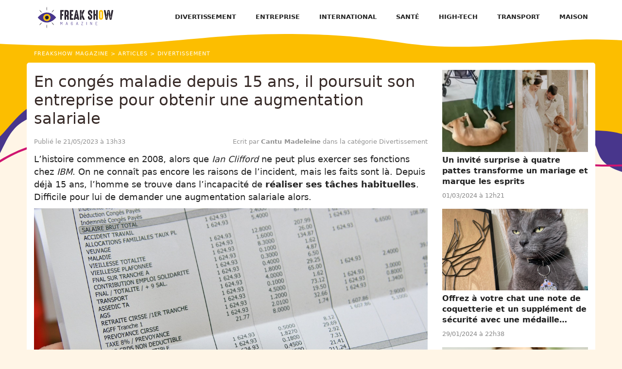

--- FILE ---
content_type: text/html; charset=UTF-8
request_url: https://www.freakshowmagazine.com/article/en-conges-maladie-depuis-15-ans-il-poursuit-son-entreprise-pour-obtenir-une-augmentation-salariale/
body_size: 7928
content:
<!DOCTYPE html>
<html lang="fr">
<head prefix="og: http://ogp.me/ns# fb: http://ogp.me/ns/fb# article: http://ogp.me/ns/article#">
    <meta charset="utf-8">

        <link rel="preconnect" href="https://cdn.appconsent.io/loader.js"><link rel="preconnect" href="https://www.googletagmanager.com/gtm.js"><link rel="preconnect" href="https://www.googletagmanager.com/gtag/js"><link rel="preconnect" href="https://cdn.by.wonderpush.com/sdk/1.1/wonderpush-loader.min.js"><link rel="preconnect" href="https://www.youtube.com">    <link rel="dns-prefetch" href="https://cdn.appconsent.io/loader.js"><link rel="dns-prefetch" href="https://www.googletagmanager.com/gtm.js"><link rel="dns-prefetch" href="https://www.googletagmanager.com/gtag/js"><link rel="dns-prefetch" href="https://cdn.by.wonderpush.com/sdk/1.1/wonderpush-loader.min.js"><link rel="dns-prefetch" href="https://www.youtube.com">
    <meta name="viewport" content="width=device-width,minimum-scale=1,initial-scale=1,maximum-scale=2">
    <meta name="theme-color" content="#e2f1ef">
    <link rel="manifest" href="https://www.freakshowmagazine.com/manifest.json">
    <meta name="google-site-verification" content="sj08LNg4Zaf9S7cW3mdatMBYgD3rwXLpe733DXnj5DM" />
        <title>En cong&eacute;s maladie depuis 15 ans, il poursuit son entreprise pour obtenir une augmentation salariale</title>
    <meta name="description" content="L&rsquo;absence de cet employ&eacute; dans son entreprise a dur&eacute; pas moins de 15 longues ann&eacute;es. Depuis le d&eacute;but de sa convalescence en 2008 jusqu&rsquo;&agrave;..." />
    <meta name="keywords" content="" />
        <meta name="robots" content="index,follow,archive,all,max-snippet:-1,max-image-preview:large,max-video-preview:-1" />
        <meta property="og:title" content="En cong&eacute;s maladie depuis 15 ans, il poursuit son entreprise pour obtenir une augmentation salariale" />
    <meta property="og:description" content="L&rsquo;absence de cet employ&eacute; dans son entreprise a dur&eacute; pas moins de 15 longues ann&eacute;es. Depuis le d&eacute;but de sa convalescence en 2008 jusqu&rsquo;&agrave;..." />
    <meta property="og:type" content="article" />
    <meta property="og:site_name" content="FreakShow Magazine" />
    <meta property="og:locale" content="fr_FR" />
    <meta property="fb:pages" content="23519525029" />
    <meta property="fb:app_id" content="1499218137009203" /> 


            <meta property="og:image" content="https://www.freakshowmagazine.com/assets/img/000/107/og-image/en-conges-maladie-depuis-15-ans-il-poursuit-son-entreprise-pour-obtenir-une-augmentation-salariale.jpg" />
        <meta property="og:image:width" content="1200" />
        <meta property="og:image:height" content="627" />
         
        <meta property="og:url" content="https://www.freakshowmagazine.com/article/en-conges-maladie-depuis-15-ans-il-poursuit-son-entreprise-pour-obtenir-une-augmentation-salariale/" /> 
                <meta property="article:published_time" content="2023-05-21T13:33:02+0200" /><meta property="article:author" content="Cantu Madeleine" /><meta property="article:section" content="Divertissement" />    
    <meta name="twitter:card" content="summary_large_image" /><meta name="twitter:site" content="https://www.freakshowmagazine.com" /><meta name="twitter:title" content="En congés maladie depuis 15 ans, il poursuit son entreprise pour obtenir une augmentation salariale" /><meta name="twitter:description" content="L’absence de cet employé dans son entreprise a duré pas moins de 15 longues années. Depuis le début de sa convalescence en 2008 jusqu’à maintenant, sa société lui verse toujours une rémunération...." /><meta name="twitter:image" content="https://www.freakshowmagazine.com/assets/img/000/107/l/en-conges-maladie-depuis-15-ans-il-poursuit-son-entreprise-pour-obtenir-une-augmentation-salariale.jpg" />
                                <script type="application/ld+json">
                [{
                    "@context":"http://schema.org", 
                    "@type":"NewsArticle",
                    "url":"https://www.freakshowmagazine.com/article/en-conges-maladie-depuis-15-ans-il-poursuit-son-entreprise-pour-obtenir-une-augmentation-salariale/",
                    "publisher":{"@type":"Organization","name":"FreakShow Magazine","sameas":["https://www.facebook.com/freakshowmagazine/"],"logo":{"@type":"ImageObject","url":"https://www.freakshowmagazine.com/img/logo.png","width":200,"height":50}}, 
                    "headline":"En cong&eacute;s maladie depuis 15 ans, il poursuit son entreprise pour obtenir une augmentation salariale",
                    "mainEntityofPage":{"@type": "WebPage","@id":"https://www.freakshowmagazine.com/article/en-conges-maladie-depuis-15-ans-il-poursuit-son-entreprise-pour-obtenir-une-augmentation-salariale/"},
                    "articleBody":"L’absence de cet employé dans son entreprise a duré pas moins de 15 longues années. Depuis le début de sa convalescence en 2008 jusqu’à maintenant, sa société lui verse toujours une rémunération. Pourtant, le travailleur poursuit ses patrons en justice à cause d’une augmentation salariale qu’il n’a pas obtenue&nbsp;!L’augmentation salariale ne va pas être possible&nbsp;!L’histoire commence en 2008, alors que Ian Clifford ne peut plus exercer ses fonctions chez IBM. On ne connaît pas encore les raisons de l’incident, mais les faits sont là. Depuis déjà 15 ans, l’homme se trouve dans l’incapacité de réaliser ses tâches habituelles. Difficile pour lui de demander une augmentation salariale alors.Selon ses termes, Ian Clifford est «&nbsp;médicalement à la retraite&nbsp;»&nbsp;! En 2013, il modifie son profil LinkedIn selon ces mots précédents. Ainsi, il ne peut blâmer personne de ne pas obtenir l’augmentation salariale qu’il souhaitait. Effectivement, il espérait obtenir une nouvelle faveur venant des dirigeants de chez IBM.La même année, Ian Clifford déplore l’absence d’augmentation salariale alors que cela fait plus de 5 ans. Pour ne pas ébruiter l’affaire, ses patrons trouvent un terrain d’entente avec leur salarié. Ce dernier figure désormais dans la liste des personnes bénéficiant du régime d’invalidité.En termes clairs, Ian Clifford jouit d’une rémunération mensuelle «&nbsp;sans obligation de travailler&nbsp;». D’après les informations reçues, il gagne à peu près 62&nbsp;180,28 euros par an&nbsp;! Mais cela semble ne pas lui suffire malgré l’existence des aides sociales en France.Quels sont les motifs de la plainte&nbsp;?Selon le quotidien LadBible, la société IBM verse la rémunération jusqu’à ce que Ian Clifford ait 65 ans. Après quelques calculs assez basiques, la société lui verse près de 1,72 million d’euros en totalité. Peu de patrons seraient prêts à faire ce genre de chose&nbsp;! Ainsi une augmentation salariale serait pour eux la demande de trop.Ian Clifford, quant à lui, subit également les conséquences de la crise économique et financière. Son revenu commence à ne plus lui suffire pour joindre les deux bouts. En guise de solution, il opte pour la demande d’une nouvelle augmentation salariale. Pour ce faire, il doit toutefois attendre 5 autres années&nbsp;!En 2022, le concerné dépose finalement sa plainte auprès des autorités correspondantes. D’un côté, Ian Clifford déplore une «&nbsp;discrimination fondée sur le handicap&nbsp;». Pour faire clair, il décide d’utiliser sa situation afin d’obtenir une augmentation salariale significative.Afin d’attester la véracité de ses propos, Ian Clifford dénonce un traitement «&nbsp;de manière défavorable&nbsp;». Visiblement, il a minutieusement analyser son plan avant de lancer son attaque. D’ailleurs, la société IBM doit comparaître devant le tribunal.&nbsp;Mais cette stratégie va-t-elle réellement être efficace&nbsp;?Le manque de légitimité de l’augmentation salarialeAprès avoir entendu le plaidoyer des deux parties, le tribunal de Reading annonce finalement son verdict. Au grand dam du salarié, son objectif d’obtenir une augmentation salariale a été rejeté. Selon les termes du juge&nbsp;: «&nbsp;c'est une différence, mais ce n'est pas, à mon avis, un préjudice causé par quelque chose résultant d'un handicap ».Malgré le fait qu’il ait poursuivi son entreprise en justice, Ian Clifford ne garde pas de mauvais souvenirs d’elle. Au contraire, il avoue avoir joui d’un «&nbsp;avantage très substantiel&nbsp;», en plus d’un «&nbsp;traitement favorable&nbsp;». Pour faire simple, il semble vouloir enterrer la hache de guerre avec IBM.",
                    "image":{"@type":"ImageObject","url":"https://www.freakshowmagazine.com/assets/img/000/107/og-image/en-conges-maladie-depuis-15-ans-il-poursuit-son-entreprise-pour-obtenir-une-augmentation-salariale.jpg","width":1200,"height":627},
                    "description":"L’absence de cet employé dans son entreprise a duré pas moins de 15 longues années. Depuis le début de sa convalescence en 2008 jusqu’à...",
                    "creator":{"@type":"Organization","name":"FreakShow Magazine","logo":{"@type":"ImageObject","url":"https://www.freakshowmagazine.com/img/logo.png","width":200,"height":50},"url":"https://www.freakshowmagazine.com"},    
                    "copyrightHolder":{"@type":"Organization","name":"FreakShow Magazine","logo":{"@type":"ImageObject","url":"https://www.freakshowmagazine.com/img/logo.png","width":200,"height":50},"url":"https://www.freakshowmagazine.com"},    
                    "provider":{"@type":"Organization","name":"Digistart SAS","logo":{"@type":"ImageObject","url":"https://www.digistart.fr/images/logo-digistart.png","width":177,"height":55},"url":"https://www.digistart.fr/"},    
                    "copyrightYear":"2023",
                    "genre":"Divertissement",
                    "dateCreated":"2023-05-21T13:33:02+02:00",
                    "datePublished":"2023-05-21T13:33:02+02:00",
                    "dateModified":"2023-05-21T13:33:02+02:00",
                    "articleSection":"Divertissement",
                                            "author":{"@type":"Person","name":"Cantu Madeleine","url":"https://www.freakshowmagazine.com/auteur/madeleine-cantu/"}
                                    }
                                    ,{ 
                        "@context":"http://schema.org/",
                        "@type":"BreadcrumbList",
                        "itemListElement":[{"@type":"ListItem","position":1,"item":{"@id":"FreakShow Magazine","name":"FreakShow Magazine"}},{"@type":"ListItem","position":2,"item":{"@id":"\/articles\/","name":"Articles"},"name":"Articles"},{"@type":"ListItem","position":3,"item":{"@id":"\/divertissement\/","name":"Divertissement"},"name":"Divertissement"},{"@type":"ListItem","position":4,"item":{"@id":"\/article\/en-conges-maladie-depuis-15-ans-il-poursuit-son-entreprise-pour-obtenir-une-augmentation-salariale\/","name":"En cong\u00e9s maladie depuis 15 ans, il poursuit son entreprise pour obtenir une augmentation salariale"},"name":"En cong\u00e9s maladie depuis 15 ans, il poursuit son entreprise pour obtenir une augmentation salariale"}]                    }     
                                ]
            </script>
            
    <link rel="canonical" href="https://www.freakshowmagazine.com/article/en-conges-maladie-depuis-15-ans-il-poursuit-son-entreprise-pour-obtenir-une-augmentation-salariale/">        


<link rel="apple-touch-icon" sizes="180x180" href="https://www.freakshowmagazine.com/img/favicons/apple-touch-icon.png">
<link rel="icon" type="image/png" sizes="32x32" href="https://www.freakshowmagazine.com/img/favicons/favicon-32x32.png">
<link rel="icon" type="image/png" sizes="16x16" href="https://www.freakshowmagazine.com/img/favicons/favicon-16x16.png">
<link rel="manifest" href="https://www.freakshowmagazine.com/img/favicons/site.webmanifest">
<link rel="mask-icon" href="https://www.freakshowmagazine.com/img/favicons/safari-pinned-tab.svg" color="#48368c">
<link rel="shortcut icon" href="https://www.freakshowmagazine.com/img/favicons/favicon.ico">
<meta name="msapplication-TileColor" content="#fff6e6">
<meta name="msapplication-config" content="https://www.freakshowmagazine.com/img/favicons/browserconfig.xml">
<meta name="theme-color" content="#ffffff">

<link rel="alternate" type="application/rss+xml" title="FreakShow Magazine &raquo; Flux" href="https://www.freakshowmagazine.com/rss/" />

     

          
                                                    <link href="https://www.freakshowmagazine.com/css/freakshowmagazine.min.css?v=1.0.0.54" rel="stylesheet">
                                            <link href="https://www.freakshowmagazine.com/css/article.min.css?v=1.0.0.54" rel="stylesheet">
            
        
                                                        <script async crossorigin="anonymous" src="https://pagead2.googlesyndication.com/pagead/js/adsbygoogle.js?client=ca-pub-9760462033427911?v=1.113"></script>
            
        

            
    </head>
<body>
    <div id="loader-wrapper"></div>
    <div id="woopets-skin"></div><div id="fb-root"></div>
<header>
    <div class="container">
        <nav class="main-nav">
          <a class="main-nav__brand-text" href="https://www.freakshowmagazine.com" title="Accueil" class="logo"><img src="https://www.freakshowmagazine.com/img/logo-freakshowmagazine.svg" height="44" width="155" alt="Freak Show Magazine" /></a>
          <input type="checkbox" id="check-box-dropdown">
          <label for="check-box-dropdown" class="hamburger-menu">
            <span></span>
        </label>
        <ul class="main-nav__items"><li class="lvl1 divertissement"><a class="main-nav__link" href="/divertissement/">Divertissement</a></li><li class="lvl1 entreprise"><a class="main-nav__link" href="/entreprise/">Entreprise</a></li><li class="lvl1 international"><a class="main-nav__link" href="/international/">International</a></li><li class="lvl1 sante"><a class="main-nav__link" href="/sante/">Santé</a></li><li class="lvl1 high-tech"><a class="main-nav__link" href="/high-tech/">High-Tech</a></li><li class="lvl1 transport"><a class="main-nav__link" href="/transport/">Transport</a></li><li class="lvl1 maison"><a class="main-nav__link" href="/maison/">Maison</a></li></ul>    </nav>
</div>

</header>    <div class="page page-w-sidebar" data-id="107">

        <div class="ariane container"><ol itemscope itemtype="http://schema.org/BreadcrumbList" class="textOverflowEllipsis">
<li itemprop="itemListElement" itemscope itemtype="http://schema.org/ListItem"><a itemprop="item" href="https://www.freakshowmagazine.com/"><span itemprop="name">FreakShow Magazine</span></a><meta itemprop="position" content="1" /></li>
<li itemprop="itemListElement" itemscope itemtype="http://schema.org/ListItem" class=""><a itemprop="item" href="https://www.freakshowmagazine.com/articles/"><span itemprop="name">Articles</span></a><meta itemprop="position" content="2" /></li>
<li itemprop="itemListElement" itemscope itemtype="http://schema.org/ListItem" class=""><a itemprop="item" href="https://www.freakshowmagazine.com/divertissement/"><span itemprop="name">Divertissement</span></a><meta itemprop="position" content="3" /></li>
<li itemprop="itemListElement" itemscope itemtype="http://schema.org/ListItem" class="active"><a itemprop="item" href="https://www.freakshowmagazine.com/article/en-conges-maladie-depuis-15-ans-il-poursuit-son-entreprise-pour-obtenir-une-augmentation-salariale/"><span itemprop="name">En congés maladie depuis 15 ans, il poursuit son entreprise pour obtenir une augmentation salariale</span></a><meta itemprop="position" content="4" /></li>
</ol>
</div>

        <main class="container">
            <article id="post-107" class="post-107 post type-post status-publish format-standard has-post-thumbnail category-divertissement" itemscope itemtype="https://schema.org/CreativeWork">
                <header>
                    <h1 class="page-title" itemprop="headline">En congés maladie depuis 15 ans, il poursuit son entreprise pour obtenir une augmentation salariale</h1>
                    <div class="article--meta">
                        <div class="posted-on">
                                                        <time class="published" datetime="2023-05-21T13:33:02+0200" itemprop="datePublished">
                                Publié le 21/05/2023 à 13h33 
                            </time>

                                                    </div>
                        <div>
                            <span itemprop="author" itemscope itemtype="http://schema.org/Person">
                                <a href="/auteur/madeleine-cantu/" title="Fiche de l'auteur &quot;Cantu Madeleine&quot;" class="mb0" itemprop="name">
                                    Ecrit par <strong>Cantu Madeleine</strong>
                                </a>
                            </span>
                            dans la catégorie Divertissement                        </div>
                    </div>
                    <div class="chapo"><p>L’histoire commence en 2008, alors que <em>Ian Clifford</em> ne peut plus exercer ses fonctions chez <em>IBM</em>. On ne connaît pas encore les raisons de l’incident, mais les faits sont là. Depuis déjà 15 ans, l’homme se trouve dans l’incapacité de <strong>réaliser ses tâches habituelles</strong>. Difficile pour lui de demander une augmentation salariale alors.</p></div>
                </header>
                
                
                <figure class="article--image imgOuter" itemprop="image">
                    <picture>
                                                    <img loading="auto" class="imgInner imgRounded" 
                            width="1200" height="675" itemprop="image"
                            sizes="(max-width: 1200px) 100vw, 1200px" 
                            srcset="
                            https://www.freakshowmagazine.com/assets/img/000/107/1200x675/en-conges-maladie-depuis-15-ans-il-poursuit-son-entreprise-pour-obtenir-une-augmentation-salariale.jpg 1200w,
                            https://www.freakshowmagazine.com/assets/img/000/107/300x169/en-conges-maladie-depuis-15-ans-il-poursuit-son-entreprise-pour-obtenir-une-augmentation-salariale.jpg 300w,
                            https://www.freakshowmagazine.com/assets/img/000/107/768x432/en-conges-maladie-depuis-15-ans-il-poursuit-son-entreprise-pour-obtenir-une-augmentation-salariale.jpg 768w" 
                            src="https://www.freakshowmagazine.com/assets/img/000/107/300x169/en-conges-maladie-depuis-15-ans-il-poursuit-son-entreprise-pour-obtenir-une-augmentation-salariale.jpg"
                            alt="Illustration : &quot;En congés maladie depuis 15 ans, il poursuit son entreprise pour obtenir une augmentation salariale&quot;">
                                            </picture>

                    
                                                            </figure>

                            
                                <div class="pubHeight pubHeight-art-top mt2 mb2">
                                    <!-- CD_leaderboard_top -->
                                    <ins class="adsbygoogle"
                                        style="display:block"
                                        data-ad-client="ca-pub-9760462033427911"
                                        data-ad-slot="1355625680"
                                        data-ad-format="auto"
                                        data-full-width-responsive="true"></ins>
                                    <script>
                                        (adsbygoogle = window.adsbygoogle || []).push({});
                                    </script>
                             </div>

                         
                         <div itemprop="text">
                             
                                                                                    <p class="text-center">L’absence de cet employé dans son entreprise a duré pas moins de 15 longues années. Depuis le début de <strong>sa convalescence en 2008</strong> jusqu’à maintenant, sa société lui verse toujours une rémunération. Pourtant, le travailleur poursuit ses patrons en justice à cause d’une augmentation salariale qu’il n’a pas obtenue !</p>

<h2>L’augmentation salariale ne va pas être possible !</h2>



<p>Selon ses termes, Ian Clifford est <em>« médicalement à la retraite »</em> ! En 2013, il modifie son profil LinkedIn selon ces mots précédents. Ainsi, il ne peut blâmer personne de ne pas obtenir l’augmentation salariale qu’il souhaitait. Effectivement, il espérait obtenir <strong>une nouvelle faveur</strong> venant des dirigeants de chez IBM.</p>

<p>La même année, Ian Clifford déplore l’absence d’augmentation salariale alors que cela fait plus de 5 ans. Pour ne pas ébruiter l’affaire, ses patrons trouvent un terrain d’entente avec leur salarié. Ce dernier figure désormais dans la liste des personnes bénéficiant du <strong>régime d’invalidité</strong>.</p><div id="middle-of-article" class="mb2">
          <!-- CD_leaderboard_top (middle_of) -->
            <ins class="adsbygoogle"
                 style="display:block"
                 data-ad-client="ca-pub-9760462033427911"
                 data-ad-slot="1355625680"
                 data-ad-format="auto"
                 data-full-width-responsive="true"></ins>
            <script>
                 (adsbygoogle = window.adsbygoogle || []).push({});
            </script></div></p>

<p>En termes clairs, Ian Clifford jouit d’une rémunération mensuelle <em>« sans obligation de travailler »</em>. D’après les informations reçues, il gagne à peu près <strong>62 180,28 euros par an</strong> ! Mais cela semble ne pas lui suffire malgré l’existence des aides sociales en France.<div id="woopets-inread" class="mt2 mb4"></div>

<h2>Quels sont les motifs de la plainte ?</h2>

<p>Selon le quotidien LadBible, la société IBM verse la rémunération jusqu’à ce que Ian Clifford ait 65 ans. Après quelques calculs assez basiques, la société lui verse près de <strong>1,72 million d’euros en totalité</strong>. Peu de patrons seraient prêts à faire ce genre de chose ! Ainsi une augmentation salariale serait pour eux la demande de trop.</p>

<p>Ian Clifford, quant à lui, subit également les conséquences de <strong>la crise économique et financière</strong>. Son revenu commence à ne plus lui suffire pour joindre les deux bouts. En guise de solution, il opte pour la demande d’une nouvelle augmentation salariale. Pour ce faire, il doit toutefois attendre 5 autres années !</p>

<p>En 2022, le concerné dépose finalement <strong>sa plainte</strong> auprès des autorités correspondantes. D’un côté, Ian Clifford déplore une <em>« discrimination fondée sur le handicap »</em>. Pour faire clair, il décide d’utiliser sa situation afin d’obtenir une augmentation salariale significative.</p>

<p>Afin d’attester la véracité de ses propos, Ian Clifford dénonce un traitement <em>« de manière défavorable »</em>. Visiblement, il a minutieusement analyser son plan avant de lancer son attaque. D’ailleurs, la société IBM doit <strong>comparaître devant le tribunal.</strong> Mais cette stratégie va-t-elle réellement être efficace ?</p>

<h2>Le manque de légitimité de l’augmentation salariale</h2>

<p>Après avoir entendu le plaidoyer des deux parties, le <strong>tribunal de Reading</strong> annonce finalement son verdict. Au grand dam du salarié, son objectif d’obtenir une augmentation salariale a été rejeté. Selon les termes du juge : <em>« c'est une différence, mais ce n'est pas, à mon avis, un préjudice causé par quelque chose résultant d'un handicap »</em>.</p>

<p>Malgré le fait qu’il ait poursuivi son entreprise en justice, Ian Clifford ne garde pas de mauvais souvenirs d’elle. Au contraire, il avoue avoir joui d’un <em>« avantage très substantiel »</em>, en plus d’un <em>« traitement favorable »</em>. Pour faire simple, il semble vouloir enterrer la hache de guerre avec IBM.</p>
                                                            <div id="woopets-leaderboard_bottom" class="mb2">
                                    <!-- CD_leaderboard_top -->
                                    <ins class="adsbygoogle"
                                        style="display:block"
                                        data-ad-client="ca-pub-9760462033427911"
                                        data-ad-slot="1355625680"
                                        data-ad-format="auto"
                                        data-full-width-responsive="true"></ins>
                                    <script>
                                        (adsbygoogle = window.adsbygoogle || []).push({});
                                    </script>
                             </div>
                             
                                                  <div class="tags page-tags text-center">
                                                    </div>
                    </div>
                    <div class="article--bottom" itemprop="author" itemscope itemtype="http://schema.org/Person">
                        <a class="author--bloc" href="/auteur/madeleine-cantu/" title="Fiche de l'auteur &quot;Cantu Madeleine&quot;">
                            <img loading="lazy" class="mask--circle lazyload" itemprop="image" data-src="https://www.freakshowmagazine.com/assets/teams/000/001/square100/madeleine-cantu.jpg" alt="" width="50" height="50" />
                            <p>
                                Par <b itemprop="name">Cantu Madeleine</b> <br/>
                                <span itemprop="jobTitle">Rédactrice</span>
                            </p>
                        </a>
                                                <div class="share">
                            <a href="https://www.facebook.com/sharer/sharer.php?u=https://www.freakshowmagazine.com/article/en-conges-maladie-depuis-15-ans-il-poursuit-son-entreprise-pour-obtenir-une-augmentation-salariale/" title="Partager sur Facebook" target="_new" style="text-decoration:none" rel="nofollow" onclick="var sTop = window.screen.height / 2 - (218); var sLeft = window.screen.width / 2 - (313);window.open(this.href, 'sharer', 'toolbar=0,status=0,width=626,height=256,top=' + sTop + ',left=' + sLeft);return false;">
                                <img src="https://www.freakshowmagazine.com/img/icon-facebook.svg" alt="" width="30" height="30"/>
                            </a>
                            <a class="tw" href="http://twitter.com/intent/tweet?text=En cong&eacute;s maladie depuis 15 ans, il poursuit son entreprise pour obtenir une augmentation salariale&nbsp;https://www.freakshowmagazine.com/article/en-conges-maladie-depuis-15-ans-il-poursuit-son-entreprise-pour-obtenir-une-augmentation-salariale/" title="Partager sur Twitter" target="_new" style="text-decoration:none" rel="nofollow" onclick="var sTop = window.screen.height / 2 - (218); var sLeft = window.screen.width / 2 - (313);window.open(this.href, 'sharer', 'toolbar=0,status=0,width=626,height=256,top=' + sTop + ',left=' + sLeft);return false;">
                                <img src="https://www.freakshowmagazine.com/img/icon-twitter.svg" alt="" width="30" height="30"/>
                            </a>
                            <a class="pin" data-pin-do="buttonPin" data-pin-count="above" data-pin-custom="true" href="https://www.pinterest.com/pin/create/button/?url=https://www.freakshowmagazine.com/article/en-conges-maladie-depuis-15-ans-il-poursuit-son-entreprise-pour-obtenir-une-augmentation-salariale/&media=&description=En cong&eacute;s maladie depuis 15 ans, il poursuit son entreprise pour obtenir une augmentation salariale">
                                <img src="https://www.freakshowmagazine.com/img/icon-pinterest.svg" alt="" width="30" height="30"/>
                            </a>
                        </div>

                        <div itemprop="description"><p>Jouer avec les mots et les idées m'a toujours fasciné. Dès mon adolescence, j'ai passé mes moments de détente à créer des nouvelles et des essais, ce qui m'a naturellement conduit vers des études littéraires. Depuis quelques années, je me consacre pleinement à la rédaction de contenu en ligne, et je m'épanouis en offrant mon talent pour façonner les mots avec passion et créativité.</p>
</div>
                    </div>


                    
                    <ul class="unstyled articles--related">
                                                                                <li>
                                <a href="/article/un-invite-surprise-a-quatre-pattes-transforme-un-mariage-et-marque-les-esprits/" title="Lire l'article &quot;Un invit&eacute; surprise &agrave; quatre pattes transforme un mariage et marque les esprits&quot;">
                                    <div class="imgOuter">
                                                                            <img class="lazyload imgInner" loading="lazy" src="[data-uri]" data-src="https://www.freakshowmagazine.com/assets/img/000/164/xs/un-invite-surprise-a-quatre-pattes-transforme-un-mariage-et-marque-les-esprits.jpg" alt="Illustration : &quot;Un invité surprise à quatre pattes transforme un mariage et marque les esprits&quot;" width="395" height="222" /> 
                                                                        </div>    
                                    <div class="content">
                                        <p class="thumb-title">Un invité surprise à quatre pattes transforme un mariage et marque les esprits</p>
                                        <p class="meta">01/03/2024 à 12h21</p>
                                    </div>    
                                </a>                         
                            </li>                            
                                                                                <li>
                                <a href="/article/offrez-a-votre-chat-une-note-de-coquetterie-et-un-supplement-de-securite-avec-une-medaille-originale-et-personnalisee/" title="Lire l'article &quot;Offrez &agrave; votre chat une note de coquetterie et un suppl&eacute;ment de s&eacute;curit&eacute; avec une m&eacute;daille originale et personnalis&eacute;e&quot;">
                                    <div class="imgOuter">
                                                                            <img class="lazyload imgInner" loading="lazy" src="[data-uri]" data-src="https://www.freakshowmagazine.com/assets/img/000/163/xs/offrez-a-votre-chat-une-note-de-coquetterie-et-un-supplement-de-securite-avec-une-medaille-originale-et-personnalisee.jpg" alt="Illustration : &quot;Offrez à votre chat une note de coquetterie et un supplément de sécurité avec une médaille originale et personnalisée&quot;" width="395" height="222" /> 
                                                                        </div>    
                                    <div class="content">
                                        <p class="thumb-title">Offrez à votre chat une note de coquetterie et un supplément de sécurité avec une médaille originale et personnalisée</p>
                                        <p class="meta">29/01/2024 à 22h38</p>
                                    </div>    
                                </a>                         
                            </li>                            
                                                                                <li>
                                <a href="/article/decryptage-de-l-escroquerie-au-verre-d-eau-le-fleau-silencieux-des-domiciles-francais/" title="Lire l'article &quot;D&eacute;cryptage de l'escroquerie au verre d'eau, le fl&eacute;au silencieux des domiciles fran&ccedil;ais&quot;">
                                    <div class="imgOuter">
                                                                            <img class="lazyload imgInner" loading="lazy" src="[data-uri]" data-src="https://www.freakshowmagazine.com/assets/img/000/162/xs/decryptage-de-l-escroquerie-au-verre-d-eau-le-fleau-silencieux-des-domiciles-francais.jpg" alt="Illustration : &quot;Décryptage de l'escroquerie au verre d'eau, le fléau silencieux des domiciles français&quot;" width="395" height="222" /> 
                                                                        </div>    
                                    <div class="content">
                                        <p class="thumb-title">Décryptage de l'escroquerie au verre d'eau, le fléau silencieux des domiciles français</p>
                                        <p class="meta">09/11/2023 à 10h49</p>
                                    </div>    
                                </a>                         
                            </li>                            
                                            </ul>
                </article>

                <aside>
                                                                                    <div class="aside-article">
                                <a href="/article/un-invite-surprise-a-quatre-pattes-transforme-un-mariage-et-marque-les-esprits/" title="Lire l'article &quot;Un invit&eacute; surprise &agrave; quatre pattes transforme un mariage et marque les esprits&quot;">
                                                                            <img class="lazyload imgInner" loading="lazy" src="[data-uri]" data-src="https://www.freakshowmagazine.com/assets/img/000/164/xs/un-invite-surprise-a-quatre-pattes-transforme-un-mariage-et-marque-les-esprits.jpg" alt="Illustration : &quot;Un invité surprise à quatre pattes transforme un mariage et marque les esprits&quot;" width="395" height="222" /> 
                                                                        <p class="thumb-title">Un invité surprise à quatre pattes transforme un mariage et marque les esprits</p>
                                    <p class="meta">
                                        01/03/2024 à 12h21                                    </p>
                                </a>
                            </div>
                                                                        <div class="aside-article">
                                <a href="/article/offrez-a-votre-chat-une-note-de-coquetterie-et-un-supplement-de-securite-avec-une-medaille-originale-et-personnalisee/" title="Lire l'article &quot;Offrez &agrave; votre chat une note de coquetterie et un suppl&eacute;ment de s&eacute;curit&eacute; avec une m&eacute;daille originale et personnalis&eacute;e&quot;">
                                                                            <img class="lazyload imgInner" loading="lazy" src="[data-uri]" data-src="https://www.freakshowmagazine.com/assets/img/000/163/xs/offrez-a-votre-chat-une-note-de-coquetterie-et-un-supplement-de-securite-avec-une-medaille-originale-et-personnalisee.jpg" alt="Illustration : &quot;Offrez à votre chat une note de coquetterie et un supplément de sécurité avec une médaille originale et personnalisée&quot;" width="395" height="222" /> 
                                                                        <p class="thumb-title">Offrez à votre chat une note de coquetterie et un supplément de sécurité avec une médaille originale et personnalisée</p>
                                    <p class="meta">
                                        29/01/2024 à 22h38                                    </p>
                                </a>
                            </div>
                                                                        <div class="aside-article">
                                <a href="/article/decryptage-de-l-escroquerie-au-verre-d-eau-le-fleau-silencieux-des-domiciles-francais/" title="Lire l'article &quot;D&eacute;cryptage de l'escroquerie au verre d'eau, le fl&eacute;au silencieux des domiciles fran&ccedil;ais&quot;">
                                                                            <img class="lazyload imgInner" loading="lazy" src="[data-uri]" data-src="https://www.freakshowmagazine.com/assets/img/000/162/xs/decryptage-de-l-escroquerie-au-verre-d-eau-le-fleau-silencieux-des-domiciles-francais.jpg" alt="Illustration : &quot;Décryptage de l'escroquerie au verre d'eau, le fléau silencieux des domiciles français&quot;" width="395" height="222" /> 
                                                                        <p class="thumb-title">Décryptage de l'escroquerie au verre d'eau, le fléau silencieux des domiciles français</p>
                                    <p class="meta">
                                        09/11/2023 à 10h49                                    </p>
                                </a>
                            </div>
                                                                        <div class="aside-article">
                                <a href="/article/en-cuisine-ces-ustensiles-s-averent-dangereux-selon-l-ufc-que-choisir/" title="Lire l'article &quot;En cuisine, ces ustensiles s&rsquo;av&egrave;rent dangereux selon l&rsquo;UFC-Que Choisir&quot;">
                                                                            <img class="lazyload imgInner" loading="lazy" src="[data-uri]" data-src="https://www.freakshowmagazine.com/assets/img/000/161/xs/en-cuisine-ces-ustensiles-s-averent-dangereux-selon-l-ufc-que-choisir.jpg" alt="Illustration : &quot;En cuisine, ces ustensiles s’avèrent dangereux selon l’UFC-Que Choisir&quot;" width="395" height="222" /> 
                                                                        <p class="thumb-title">En cuisine, ces ustensiles s’avèrent dangereux selon l’UFC-Que Choisir</p>
                                    <p class="meta">
                                        08/11/2023 à 17h53                                    </p>
                                </a>
                            </div>
                                            </aside>
                </main>
            </div><footer>
  <div class="page-footer container">
    <ul class="unstyled">
        <li><img src="https://www.freakshowmagazine.com/img/logo-freakshowmagazine.svg" height="44" width="155" alt="La Part Du Colibiri" /></li>
        <li><a href="https://www.freakshowmagazine.com/auteurs/" title="Auteurs">Auteurs</a></li>
        <li><a href="https://www.freakshowmagazine.com/qui-sommes-nous/" title="Qui sommes-nous">Qui sommes-nous ?</a></li>
        <li><a href="https://www.freakshowmagazine.com/contact/" title="Contact">Contact</a></li>
            </ul>

        </div>

<div class="page-copyright">
    <a href="https://www.freakshowmagazine.com/plan-site/" title="">Plan du site</a> - <a href="https://www.freakshowmagazine.com/mentions-legales/" title="">Mentions légales</a>
</div>  
</footer>    


                                                                                    <script defer src="https://www.freakshowmagazine.com/js/appconsent.js?v=1.113"></script>
                                                            <script defer src="https://www.freakshowmagazine.com/js/jquery-3.6.0.min.js?v=1.113"></script>
                                                            <script defer src="https://www.freakshowmagazine.com/js/bootstrap.min.js?v=1.113"></script>
                                                            <script defer src="https://www.freakshowmagazine.com/js/general.js?v=1.113"></script>
                                                            <script defer src="https://www.freakshowmagazine.com/js/lazyload.js?v=1.113"></script>
                                                            <script defer src="https://www.freakshowmagazine.com/js/wonderpush.js?v=1.113"></script>
                                                            <script defer src="https://www.freakshowmagazine.com/js/gtm.js?v=1.113"></script>
                    
                                            <script>dataLayerGAM = [{'id':'107','slug':'en-conges-maladie-depuis-15-ans-il-poursuit-son-entreprise-pour-obtenir-une-augmentation-salariale','type':'news','rubrique':'news','ads':'on','categorie_1':'articles','categorie_2':'divertissement'}]</script>                    
                <noscript><iframe src="https://www.googletagmanager.com/ns.html?id=GTM-WW966ML" height="0" width="0" style="display:none;visibility:hidden"></iframe></noscript>

        <script type='text/javascript'>
            //<![CDATA[
            var w_wonder=!1;window.addEventListener("scroll",function(){(0!=document.documentElement.scrollTop&&!1===w_wonder||0!=document.body.scrollTop&&!1===w_wonder)&&(!function(){var x_wonder=document.createElement("script");x_wonder.type="text/javascript",x_wonder.async=!0,x_wonder.src="https://cdn.by.wonderpush.com/sdk/1.1/wonderpush-loader.min.js";var z_wonder=document.getElementsByTagName("script")[0];z_wonder.parentNode.insertBefore(x_wonder,z_wonder)}(),w_wonder=!0)},!0);
            //]]>
        </script>

        <script type='text/javascript'>
            //<![CDATA[
            var w_consent=!1;window.addEventListener("scroll",function(){(0!=document.documentElement.scrollTop&&!1===w_consent||0!=document.body.scrollTop&&!1===w_consent)&&(!function(){var x_consent=document.createElement("script");x_consent.type="text/javascript",x_consent.async=!0,x_consent.src="https://cdn.appconsent.io/loader.js";var z_consent=document.getElementsByTagName("script")[0];z_consent.parentNode.insertBefore(x_consent,z_consent)}(),w_consent=!0)},!0);
            //]]>
        </script>

        
        
    </body>
    </html>

--- FILE ---
content_type: text/css
request_url: https://www.freakshowmagazine.com/css/freakshowmagazine.min.css?v=1.0.0.54
body_size: 1584
content:
*{padding:0;margin:0;-webkit-tap-highlight-color:transparent;box-sizing:border-box;-webkit-box-sizing:border-box}p,ul{margin-bottom:10px}a{color:inherit;text-decoration:none;cursor:pointer}img{max-width:100%;height:auto;font-size:8px;line-height:1.3em}h1,h2,h3,h4,h5,h6{margin-bottom:.9em}h2{font-size:1.4em;font-family:system-ui,serif}body{background:#fff5e6;padding:0;margin:0;font-family:system-ui,sans-serif;font-size:16px;line-height:1.4em;color:#222}.bold{font-weight:700}.container{margin-right:auto;margin-left:auto;padding-right:15px;padding-left:15px}@media (min-width:768px){.container{width:750px;max-width:100%;margin:0 auto 0 auto}}@media (min-width:992px){.container{width:970px}}@media (min-width:1200px){.container{width:1170px}}main{background-color:#fff;border-radius:5px;margin-bottom:20px}@media (max-width:767px){main{padding:20px 20px 0 20px}}.wooskin header{position:relative;z-index:1001}header{background:#fff}.logo{margin-top:8px;display:block}.main-nav input[type=checkbox]{display:none}.main-nav{display:flex;justify-content:space-between;align-items:center;background:#fff;z-index:100;height:70px;width:100%;text-transform:uppercase;font-size:13px}.main-nav__brand-text{padding:13px 8px 4px 8px;position:relative;text-align:center;text-transform:uppercase;text-decoration:none}@media (max-width:767px){.main-nav{min-width:100vw;position:fixed;top:0;left:0}.main-nav .hamburger-menu{width:55px;height:60px;right:0;position:relative;top:2px;cursor:pointer;display:none;z-index:100;margin-left:auto}.main-nav .hamburger-menu span{position:absolute;width:35px;height:4px;right:10px;top:15px;background:#48368c;border-radius:5px;transition:.25s}.main-nav .hamburger-menu span::before{content:"";position:absolute;border-radius:5px;transition:.25s;width:35px;height:4px;top:10px;background:#48368c}.main-nav .hamburger-menu span::after{content:"";position:absolute;border-radius:5px;transition:.25s;width:35px;height:4px;top:20px;background:#48368c}.main-nav__items{display:flex;margin-right:1rem;min-height:72px;align-items:center;list-style:none}.main-nav__link{color:#555;text-decoration:none;padding:10px;position:relative;transition:.5s}.main-nav__link:hover{color:#372a27}.main-nav{flex-wrap:wrap}.main-nav__items{display:block;position:absolute;top:70px;left:0;width:100vw;text-align:center;background:#fff;transition:max-height .5s;max-height:0;min-height:0;overflow:hidden;z-index:100}.main-nav__link{display:inline-block;width:70%;border-bottom:1px solid #efefef}.main-nav .hamburger-menu{display:block}.main-nav #check-box-dropdown:checked+.hamburger-menu span{height:0;background:#fff}.main-nav #check-box-dropdown:checked+.hamburger-menu span::before{transform:rotate(45deg);background:#48368c}.main-nav #check-box-dropdown:checked+.hamburger-menu span::after{top:10px;transform:rotate(-45deg);background:#48368c}#check-box-dropdown:checked~.main-nav__items{max-height:500px;border-bottom:2px solid #efefef}.main-nav{padding:0 20px}}@media (min-width:768px){.main-nav .hamburger-menu{display:none}.main-nav .main-nav__items{list-style:none;margin:0;padding:0}.main-nav .main-nav__items li{display:inline-block}.main-nav__link{padding:0 20px;font-weight:700}.main-nav .main-nav__items li:last-child .main-nav__link{padding-right:0}.main-nav__items li.active .main-nav__link,.main-nav__link:focus,.main-nav__link:hover{color:#48368c}}ul.unstyled{list-style:none}.imgOuter{position:relative;overflow:hidden}.imgOuter:before{border-radius:10px}.imgOuter>.imgInner{position:absolute;top:0;right:0;bottom:0;left:0}.mask--circle{border-radius:100%}.meta{color:#888;font-size:.8em;line-height:1.2em}@media (min-width:992px){.wooskin .page{margin:calc(150px + 70px) auto 20px auto!important}body:not(.wooskin) .page:after{content:"";display:block;position:absolute;bottom:0;left:0;width:100%;height:500px;background-image:url(../img/bg-bottom.svg);background-size:100%;background-position:center bottom;background-repeat:no-repeat;z-index:-1}body:not(.wooskin) .page:before{content:"";display:block;position:absolute;top:-5px;left:0;width:100%;height:500px;background-image:url(../img/bg-top.svg);background-size:100%;background-position:center top;background-repeat:no-repeat;z-index:-1}}.page{position:relative}.page-title{font-size:1.8em;line-height:1.2em;color:#372a27;padding:20px 0;font-weight:400;font-family:system-ui,serif;margin-bottom:10px}.ariane{font-size:11px;text-transform:uppercase;letter-spacing:1px;padding-top:15px;padding-bottom:15px;color:#919191;line-height:16px}.ariane ol{list-style:none;padding:0;margin-bottom:0}.ariane li{display:inline-block}.ariane a,.ariane a:focus,.ariane a:hover{color:#919191;text-decoration:none;font-weight:400}.ariane li:not(:nth-last-child(2)):after{content:" > "}.ariane li:last-child{display:none}.ariane li:last-child a{text-decoration:none;cursor:inherit}@media (min-width:992px){.ariane{padding-top:33px;padding-bottom:10px;color:#fff}.ariane a,.ariane a:focus,.ariane a:hover{color:#fff}}.block{display:block}.text-center{text-align:center}.mb15{margin-bottom:15px}.mb0{margin-bottom:0}.pagination{padding-bottom:30px}footer{background:#fff}.page-footer{padding:10px 20px 0 20px;border-top:1px solid #eee}.tags a{display:inline-block;padding:2px 9px;margin:0 6px 12px 0;font-size:12px!important;text-decoration:none;border-radius:3px;border:1px solid #dddee9}@media (min-width:768px){.page-footer{display:flex;flex-wrap:wrap;justify-content:space-between;padding-top:30px}.page-footer ul{flex:0 0 22%}.page-footer .tags{flex:0 0 75%}}.page-footer .tags,.page-footer ul{margin-bottom:20px}.page-footer li{margin-bottom:4px;padding-bottom:4px;border-bottom:1px solid #eee}.page-footer a{font-size:.9em}.page-copyright{padding:20px 0;border-top:1px solid #eee;text-align:center;font-size:.8em;color:#777;background:#fff}.copyright{font-size:.8em;font-style:italic}

--- FILE ---
content_type: text/css
request_url: https://www.freakshowmagazine.com/css/article.min.css?v=1.0.0.54
body_size: 990
content:
p iframe{max-width:100%}@media screen and (max-width:460px){p iframe{width:300px!important;left:0!important;position:relative!important}}.page-title{margin-bottom:0}article a{text-decoration:underline}.article--bottom a,.article--meta a,.articles--related a{text-decoration:none}@media (min-width:768px){.article--meta{display:flex;flex-wrap:wrap;justify-content:space-between}}.article--meta{font-size:13px;line-height:17px;padding:0 0 15px 0;color:#929292}.article--image{position:relative;margin-bottom:15px}.article--image figcaption{position:absolute;bottom:15px;right:15px;text-align:right;margin-top:-20px;background:rgba(255,255,255,.5);padding:5px 5px;font-size:.8em;line-height:1em}@media (max-width:767px){.page{padding:20px 0}.article--image{min-height:200px}.article--image img{width:100%}}article{font-size:1.1em;line-height:1.5em;color:#222;margin-bottom:30px}article h2,article h3,article h4,article h5{margin-top:1em}@media (min-width:992px){.page-w-sidebar main{display:flex;flex-wrap:wrap;justify-content:space-between}.page-w-sidebar{display:flex;justify-content:space-between;flex-wrap:wrap;max-width:2200px;margin:0 auto}.page-w-sidebar article{width:calc(100% - 330px);box-sizing:border-box}.page-w-sidebar aside{width:330px;padding-left:30px;box-sizing:border-box;margin-top:15px}}.article--bottom{display:flex;flex-wrap:wrap;align-items:center;justify-content:space-between;border-top:1px solid #eee;border-bottom:1px solid #eee;margin:20px 0}.author--bloc{display:flex;flex-wrap:wrap;align-items:center;padding:20px 0;font-size:.9em;line-height:1.3em}.author--bloc img{margin-right:10px}.author--bloc p{margin-bottom:0}.share img{margin-left:5px}.page-tags a{background:#feedd2;border:0}@media (max-width:767px){.articles--related{margin-left:0}.articles--related .imgOuter:before{display:block;content:"";width:100%;padding-top:calc(1/1 * 100%)}.articles--related li{padding-bottom:15px;margin-bottom:15px;border-bottom:1px solid #eee}.articles--related a{display:flex;flex-wrap:wrap;width:100%}.articles--related .imgOuter{flex:0 0 100px;box-sizing:border-box}.articles--related .content{flex:0 0 calc(100% - 100px);padding-left:15px;box-sizing:border-box}.articles--related .imgOuter:before{display:block;content:"";width:100%;padding-top:calc(1 / 1 * 100%)}.articles--related .meta{margin-bottom:0}}@media (min-width:768px){.articles--related{margin-left:0;display:flex;flex-wrap:wrap;width:100%;justify-content:space-between}.articles--related li{flex:0 0 30%}.articles--related .imgOuter:before{display:block;content:"";width:100%;padding-top:calc(9/16 * 100%)}.articles--related img{border-radius:5px}.articles--related .imgOuter{margin-bottom:10px}.articles--related .thumb-title{font-weight:700;overflow:hidden;text-overflow:ellipsis;display:-webkit-box;-webkit-box-orient:vertical;-webkit-line-clamp:3;font-size:1em;line-height:1.4em}}.aside-article{margin-bottom:20px}.aside-article .thumb-title{font-weight:700;overflow:hidden;text-overflow:ellipsis;display:-webkit-box;-webkit-box-orient:vertical;-webkit-line-clamp:3;font-size:1em;line-height:1.4em}@media (min-width:570px) and (max-width:991px){.aside-article{width:48%}}@media (min-width:992px){.aside-article:last-child{position:-webkit-sticky;position:sticky;top:20px;display:flex;flex-wrap:wrap;width:100%;box-sizing:border-box}}.mb2{margin-bottom:15px}.pubHeight-art-top{overflow:hidden}@media (max-width:520px){.pubHeight-art-top{height:300px}}.clearfix:after,.clearfix:before{display:table;content:" "}.clearfix:after{clear:both}details.toc{background:#edf7f8;margin-bottom:15px;padding:20px}details.toc ol,details.toc ul{margin-left:30px}details.toc .item-h3{margin-left:30px}.hide{display:none}article ol,article ul{margin-left:30px}

--- FILE ---
content_type: image/svg+xml
request_url: https://www.freakshowmagazine.com/img/bg-top.svg
body_size: 1121
content:
<?xml version="1.0" encoding="utf-8"?>
<!-- Generator: Adobe Illustrator 27.3.1, SVG Export Plug-In . SVG Version: 6.00 Build 0)  -->
<svg version="1.1" id="Calque_1" xmlns="http://www.w3.org/2000/svg" xmlns:xlink="http://www.w3.org/1999/xlink" x="0px" y="0px"
	 viewBox="0 0 596.1 135.3" style="enable-background:new 0 0 596.1 135.3;" xml:space="preserve">
<style type="text/css">
	.st0{fill:#48368C;}
	.st1{fill:#FCBE00;}
	.st2{fill:#FFFFFF;}
	.st3{fill:#CF1470;}
</style>
<path class="st0" d="M669.8,139.5c-62.9,2.9-84.7-6.5-92.5-16.2c-6.7-8.2-4-17.6-15.9-23.9c-13.2-6.9-24.2,0.5-41.8-5.6
	c-18.6-6.4-14.7-17.7-32.8-25.3c-17.5-7.3-30.6-0.8-49.7-3.5c-31.8-4.5-35.5-28.2-59.7-44.9c-47-32.4-156.6-30.8-209.8,2.8
	C134.7,43.9,137,68.6,99.1,77.7C69,85,54.5,72.6,30.5,81.9C-1.1,94.3,8.7,122-21.2,138.1c-14.1,7.6-38.5,13.4-83.5,5.6L-113.4-18
	H688L669.8,139.5L669.8,139.5z"/>
<path class="st1" d="M-88.8-6.3h883L639,133.1c-4.5-9.3-13.4-22.6-32.8-31.3c-26.1-11.8-44.9-3.4-76.6-10.9
	c-53.4-12.6-50.1-48.3-90.5-52.4c-32.4-3.3-38.7,19.2-84.5,23c-54.6,4.6-71.5-25.1-123.3-19.8c-41.9,4.3-42.3,24.8-87.5,28.8
	c-45,3.9-58.2-15.2-91-8.6c-44.6,9-45.6,49.4-79.1,52.1c-14.1,1.1-34.4-4.4-62.6-32"/>
<path class="st2" d="M-74.9,5.7C-47.4,8.8-1.4,13,56.3,13.4c112.7,0.7,147.7-14,245.6-10.6c78.5,2.7,83.5,13.2,151.1,11.6
	c53.2-1.3,79.1-8.4,133.2-6.5c33.1,1.2,58.2,5,73.6,8v-36.7H-76.9L-74.9,5.7z"/>
<path class="st3" d="M379.1,67.4c28.4,0,51.8,14.6,71.1,26.5c4.1,2.5,8,4.9,11.6,7c25.4,14.4,57.6,23.1,95.9,25.7
	c48.8,3.3,108.9-3,178.6-18.8l0.6,1.7c-69.9,15.9-130.3,22.2-179.4,18.9c-38.7-2.6-71.3-11.4-97-26.1c-3.6-2.1-7.5-4.5-11.6-7
	c-21-13.1-47.3-29.3-79-25.6c-16.5,1.9-27.3,8.4-38.8,15.2c-13.4,8-27.2,16.2-50.8,17.5c-14.5,0.8-23.1-1.5-31.4-3.7
	c-8.7-2.3-16.9-4.5-31.1-2.5c-17.5,2.5-26.4,8.7-35.8,15.2c-8.1,5.6-16.5,11.5-30.7,14.4c-22.5,4.7-39.7-1.9-56.3-8.3
	c-10.8-4.2-22-8.5-34.6-9.6c-43.2-3.7-93.6,32.1-150,106.4l-2-0.9c32-42.2,62.5-72.4,90.5-89.7c21.6-13.3,42.4-19.3,61.7-17.6
	c13,1.1,24.4,5.5,35.4,9.8c17,6.6,33,12.8,54.7,8.2c13.7-2.9,21.5-8.3,29.8-14.1c9.2-6.4,18.8-13,36.9-15.6
	c14.8-2.1,23.3,0.2,32.2,2.6c8.1,2.2,16.5,4.4,30.5,3.7c22.9-1.3,36.5-9.3,49.6-17.2c11.7-7,22.8-13.6,39.8-15.6
	C372.7,67.6,375.9,67.4,379.1,67.4L379.1,67.4z"/>
</svg>


--- FILE ---
content_type: image/svg+xml
request_url: https://www.freakshowmagazine.com/img/icon-pinterest.svg
body_size: 535
content:
<?xml version="1.0" encoding="utf-8"?>
<!-- Generator: Adobe Illustrator 26.4.0, SVG Export Plug-In . SVG Version: 6.00 Build 0)  -->
<svg version="1.1" id="Calque_1" xmlns="http://www.w3.org/2000/svg" xmlns:xlink="http://www.w3.org/1999/xlink" x="0px" y="0px"
	 viewBox="0 0 30 30" style="enable-background:new 0 0 30 30;" xml:space="preserve">
<style type="text/css">
	.st0{fill:#00626E;}
	.st1{fill:#FFFFFF;}
</style>
<path class="st0" d="M15,30L15,30C6.7,30,0,23.3,0,15l0,0C0,6.7,6.7,0,15,0l0,0c8.3,0,15,6.7,15,15l0,0C30,23.3,23.3,30,15,30z"/>
<path class="st1" d="M10.2,16.4c0.2,0.1,0.4,0,0.5-0.1v-0.1c0-0.2,0.2-0.6,0.2-0.8c0.1-0.2,0-0.4-0.1-0.6c-0.5-0.6-0.7-1.3-0.7-2
	c0-2.7,2.1-4.9,4.8-4.9c0.1,0,0.1,0,0.2,0c2.7,0,4.2,1.7,4.2,3.9c0,3-1.3,5.4-3.2,5.4c-0.9,0-1.6-0.6-1.7-1.5c0-0.2,0-0.3,0.1-0.5
	c0.4-1.2,0.7-2.4,0.9-3.6c0.1-0.8-0.4-1.4-1.2-1.5c-0.1,0-0.1,0-0.2,0c-1.1,0-2,1.1-2,2.6c0,0.6,0.1,1.1,0.3,1.6
	c0,0-1.1,4.8-1.3,5.6c-0.2,1.3-0.2,2.6,0,3.9c0,0.1,0.1,0.1,0.2,0.1c0,0,0.1,0,0.1-0.1c0.8-1,1.4-2.1,1.8-3.4
	c0.1-0.5,0.7-2.8,0.7-2.8c0.5,0.8,1.5,1.4,2.5,1.3c3.3,0,5.5-3,5.5-7c0-3-2.6-5.9-6.5-5.9C10.4,6,8,9.5,8,12.4
	C8.1,14.2,8.8,15.8,10.2,16.4z"/>
</svg>


--- FILE ---
content_type: image/svg+xml
request_url: https://www.freakshowmagazine.com/img/logo-freakshowmagazine.svg
body_size: 13727
content:
<?xml version="1.0" encoding="UTF-8"?>
<svg id="Calque_1" data-name="Calque 1" xmlns="http://www.w3.org/2000/svg" viewBox="0 0 392.39 111.12">
  <defs>
    <style>
      .cls-1 {
        fill: #fcbe00;
      }

      .cls-2 {
        fill: #221c28;
      }

      .cls-3 {
        fill: #48368c;
      }
    </style>
  </defs>
  <g>
    <path class="cls-3" d="m47.2,29.7c12.7.13,23.74,4.85,33.71,12.42,4.6,3.49,9.02,7.18,12.53,11.86.83,1.11,1.02,1.86.06,2.99-9.92,11.69-21.86,20.26-37.06,23.48-10.36,2.19-20.43.78-30.1-3.59-9.64-4.36-17.7-10.81-24.82-18.54-1.61-1.75-2.26-3.22-.31-5.32,8.91-9.63,19.05-17.37,31.78-21.25,4.62-1.41,9.32-2.36,14.22-2.05Zm17.6,25.77c1.06-8.77-8.34-17.82-17.94-17.89-10.66-.08-18.65,9.13-18.37,17.69.37,11.38,7.9,18.12,18.32,18.39,9.85.25,18.46-8.09,17.99-18.19Z"/>
    <path class="cls-1" d="m64.79,55.47c.47,10.09-8.14,18.44-17.99,18.19-10.43-.27-17.96-7-18.32-18.39-.28-8.56,7.72-17.77,18.37-17.69,9.6.07,19,9.12,17.94,17.89Zm-27.83-.16c-.04,5.39,4.46,10.54,9.32,10.32,5.85-.27,10.46-4.31,10.42-9.89-.04-5.61-3.77-9.77-8.96-9.79-6.57-.03-10.74,3.59-10.78,9.36Z"/>
    <path class="cls-2" d="m36.97,55.32c.04-5.77,4.21-9.39,10.78-9.36,5.19.02,8.92,4.18,8.96,9.79.04,5.58-4.57,9.62-10.42,9.89-4.86.22-9.36-4.93-9.32-10.32Z"/>
    <g>
      <g>
        <path class="cls-2" d="m45.85,19.65c-.91-3.23-1.13-6.51-1.16-9.83.02-3.32.24-6.59,1.16-9.83.92,3.23,1.13,6.51,1.16,9.83-.03,3.32-.25,6.59-1.16,9.83h0Z"/>
        <path class="cls-2" d="m71.04,29.57c1.54-2.99,3.61-5.53,5.85-7.98,2.28-2.41,4.67-4.66,7.55-6.4-1.53,2.99-3.61,5.54-5.85,7.98-2.28,2.41-4.68,4.65-7.55,6.4h0Z"/>
        <path class="cls-2" d="m20.58,30.4c-2.87-1.74-5.27-3.99-7.55-6.4-2.24-2.44-4.32-4.99-5.85-7.98,2.87,1.74,5.27,3.99,7.55,6.4,2.24,2.44,4.31,4.99,5.85,7.98h0Z"/>
      </g>
      <g>
        <path class="cls-2" d="m45.77,91.47c.91,3.23,1.13,6.51,1.16,9.83-.02,3.32-.24,6.59-1.16,9.83-.92-3.23-1.13-6.51-1.16-9.83.03-3.32.25-6.59,1.16-9.83h0Z"/>
        <path class="cls-2" d="m20.58,81.55c-1.54,2.99-3.61,5.53-5.85,7.98-2.28,2.41-4.67,4.66-7.55,6.4,1.53-2.99,3.61-5.54,5.85-7.98,2.28-2.41,4.68-4.65,7.55-6.4h0Z"/>
        <path class="cls-2" d="m71.04,80.72c2.87,1.74,5.27,3.99,7.55,6.4,2.24,2.44,4.32,4.99,5.85,7.98-2.87-1.74-5.27-3.99-7.55-6.4-2.24-2.44-4.31-4.99-5.85-7.98h0Z"/>
      </g>
    </g>
  </g>
  <g>
    <g>
      <path class="cls-2" d="m118.88,16.67c1.47.13,2.27.25,2.4.38.65-.13,1.2-.19,1.64-.19h.76c.67,0,1.09.06,1.26.19.65-.13,1.21-.19,1.67-.19h2.93c.67,0,1.53-.06,2.59-.19,1.34.5,2.02.94,2.02,1.29v5.14c-.17,1.24-.78,1.86-1.83,1.86h-7.19c-.23.04-.35.16-.35.35v11.79c0,.15.61.45,1.83.91l2.4-.35c1.96,0,2.93.74,2.93,2.21v3.69c0,1.7-.85,2.55-2.55,2.55h-4.6v18.23c0,.25.05.5.16.76-.38,1.34-1.05,2.02-2.02,2.02h-4.6c-1.09,0-1.64-1.04-1.64-3.12-.13-.08-.19-.64-.19-1.67,0-.76.06-2.35.19-4.79,0-.59-.06-1.32-.19-2.21.13-1.83.19-3.73.19-5.71v-.92c0-1.58-.06-2.81-.19-3.69.13-.84.19-2.07.19-3.69v-1.26c0-1.24-.06-2.77-.19-4.6.13-.46.19-.96.19-1.48l-.19-.38.38-1.83c-.13-1.03-.25-3.06-.38-6.09.13-.84.19-1.58.19-2.21,0-.23-.13-.66-.38-1.29.13-.84.19-1.51.19-2.02v-1.1c.38-1.6,1.18-2.4,2.4-2.4Zm1.1,42.73c.13.23.19.47.19.73h.54c0-.13.06-.3.19-.54l-.38-.19h-.54Zm.19-10.88v.76h.35v-.76h-.35Zm.35-14.72v.57h.19v-.57h-.19Zm0,5.9l.92.19v-1.1h-.16c-.34.23-.59.35-.76.35v.57Zm.19-18.04v.35h.19l.91-.16v-.19h-1.1Zm.19,14.92c.25,0,.38.05.38.16.25-.1.43-.16.54-.16,0-.27-.3-.46-.91-.57v.57Zm.19,24.66c0,.27-.06.52-.19.73l.38.19c0-.19.12-.43.35-.72v-.19h-.54Zm0-27.62c0,.27.43.46,1.29.57v-.57c-.17,0-.54-.12-1.1-.35l-.19.35Zm.92,9.77c-.48,1.09-.73,1.83-.73,2.21l.35.19h.76v-.19l-.19-1.29c.19,0,.37-.3.54-.92h-.72Zm-.57,12.52v.19h.38v-.19h-.38Zm.38,3.85l-.19.76h.57v-.19c-.13-.21-.19-.4-.19-.57h-.19Zm0-36.99v.54c.02.25.15.38.38.38h.19v-.57c0-.23-.13-.35-.38-.35h-.19Zm.19,28.73l-.19.35v.57h.38c0-.38.18-.57.54-.57v-.19l-.72-.16Zm.19-14.19c0,.19.24.43.73.72h.19v-.35c0-.25-.13-.38-.38-.38h-.54Zm0,3.69c.36.99.6,1.48.73,1.48.5-.19.76-.38.76-.57v-.19c-.48-.99-.8-1.48-.95-1.48-.17,0-.35.19-.54.57v.19Zm.54-21.19v.19h.38v-.19h-.38Zm0,2.05v.35c0,.21.43.4,1.29.57l.19-.38c-.25,0-.62-.18-1.1-.54h-.38Zm.57,1.45l.19.92h.35c0-.48.25-.73.76-.73v-.38l-1.29.19Zm.38,20.09v.35h.16v-.35h-.16Zm.54-22.29c.25,0,.38-.13.38-.38h-.19c-.25.04-.38.17-.38.38h.19Zm0,21v.54c.29-.23.54-.35.73-.35v-.19h-.73Zm.19,2.21v.72h.19v-.72h-.19Zm1.1-21.19c.02.25.15.38.38.38s.35-.13.35-.38h-.72Zm1.67,19.17v.35h.35v-.35h-.35Zm.73-21v.38h.38v-.38h-.38Z"/>
      <path class="cls-2" d="m140.45,16.67c1.03.13,1.89.19,2.59.19l.38-.19.35.19c.13,0,.32-.06.57-.19l2.21.19c.65,0,1.82-.06,3.5-.19,2.21,0,4.78,1.1,7.73,3.31,1.96,2.59,2.93,5.16,2.93,7.73v11.26c0,2.92-.79,5.37-2.37,7.35v.19c1.58,2.19,2.37,4.65,2.37,7.38v11.23c-.19,1.34-.86,2.02-2.02,2.02h-4.6c-.97,0-1.51-.61-1.64-1.83,0-.13.06-.62.19-1.48l-.19-.92c0-.13.06-.19.19-.19l-.19-1.29v-1.29c0-.38.06-.68.19-.92,0-.13-.06-.31-.19-.57.13-2.04.19-3.63.19-4.76v-.19c-.59-1.98-1.7-2.96-3.34-2.96h-2.55v14c0,1.6-.68,2.4-2.05,2.4h-4.95c-.27,0-.77-.61-1.48-1.83l.19-1.86v-5.33l.19-1.1c-.25-.46-.38-1.13-.38-2.02v-1.86c0-.67.06-1.53.19-2.59l-.19-.35c.13-.21.19-.51.19-.92l-.19-1.1c0-.15.06-.34.19-.57l-.19-1.67c0-.53.06-1.31.19-2.37l-.19-1.1c.13-1.34.19-2.58.19-3.69v-2.21c0-.44-.06-1-.19-1.67.1-.23.23-1.09.38-2.59-.13-.84-.25-1.39-.38-1.64.13-2.54.19-4.64.19-6.28v-5.52c.21-1.47.88-2.21,2.02-2.21Zm.73,7.38v.92h.38l.19-.92h-.57Zm.19,12.68h.57c0-.23-.13-.35-.38-.35l-.19.35Zm0,16.21v.19h.38v-.19h-.38Zm.19-18.42v.38c.25,0,.38-.13.38-.38h-.38Zm.19,20.62v.19h.38v-.19h-.38Zm.19-25.95c.02.25.14.38.35.38v-.38h-.35Zm.72,17.88c0,.32-.18.68-.54,1.1.36,0,.54.18.54.54h.57l-.19-.38v-1.26h-.38Zm-.54,3.66v.57h.16c.4-.25.71-.38.95-.38v-.19h-1.1Zm0,7v.38h.16v-.38h-.16Zm.16-11.23v.19h.38v-.19h-.38Zm.38-22.1l-.19.92.76.38v-.38l-.19-.92h-.38Zm-.19,18.42c.86-.48,1.29-.79,1.29-.91-.23,0-.35-.13-.35-.38-.63.17-.95.36-.95.57v.72Zm.19,2.4c0,.25.56.49,1.67.73h.19c.23,0,.35-.12.35-.35-.29-.74-.54-1.1-.72-1.1h-.19v.35h-.38l.19-.35h-.19c-.61.17-.92.35-.92.54v.19Zm.19-24.31v.57c0,.17.19.35.57.54v-.72c0-.25-.13-.38-.38-.38h-.19Zm0,18.6v.38h.19v-.38h-.19Zm.73,3.69c0,.19-.12.43-.35.72v.38h.19c.13,0,.37-.37.73-1.1h-.57Zm-.35,6.81c0,.42.43.73,1.29.91v-1.29c0-.23-.13-.35-.38-.35h-.38c-.19,0-.37.24-.54.73Zm.73-23.21v-.38c-.25.04-.38.17-.38.38h.38Zm-.19-4.04c.38-.25.87-.38,1.48-.38v-.91h-.19c-.55.36-.98.54-1.29.54v.76Zm1.67,25.95v-.91c0-.13-.43-.43-1.29-.92-.25.04-.38.16-.38.35l1.67,1.48Zm-1.67,5.9v.38c.25,0,.38-.13.38-.38h-.38Zm.92-2.4v-.38h-.35c-.25.04-.38.17-.38.38h.73Zm-.54-28.16v.35h.19v-.35h-.19Zm.19,19.52l.91.16h.19c0-.19-.37-.37-1.1-.54v.38Zm1.29-23.4v.54h.16v-.54h-.16Zm.16,25.95l-.16.95h.54l-.19-.95h-.19Zm0-23.18v.16h.38v-.16h-.38Zm.19,25.57h.76v-.19c0-.23-.13-.35-.38-.35-.25.04-.38.16-.38.35v.19Zm.57-25.41v.19h.35v-.19h-.35Zm.19,1.86v17.12c.97.36,1.64.54,2.02.54h.91c1.22,0,2.14-.85,2.78-2.55v-2.05c0-.48.06-.97.19-1.45l-.19-.95c.13-3.62.19-6.31.19-8.07-.72-1.72-1.88-2.58-3.5-2.58h-2.4Zm0,22.45v.19h.35v-.19h-.35Zm.16-25.42c.25,0,.38-.12.38-.35v-.19c0-.25-.13-.38-.38-.38v.91Zm0,24.31v.19c.19.48.38.73.57.73l.19-.92h-.76Zm1.67-1.1v.57c.25,0,.38-.13.38-.38v-.19h-.38Zm1.83-21.73h.38c0-.25-.13-.38-.38-.38v.38Zm0,22.64v.57c.63-.15.95-.34.95-.57h-.95Zm.76-25.04c.48-.19.73-.37.73-.54-.27,0-.52-.06-.73-.19v.73Zm1.29,27.24v.38h.19v-.38h-.19Zm.54-2.02h.91v-.19c-.11-.25-.16-.43-.16-.54h-.19c-.19,0-.38.18-.57.54v.19Zm.19,2.4v.38h.19v-.38h-.19Zm.19-1.48v.19c.02.25.15.38.38.38l.16-.38v-.19h-.54Zm.38-2.74v.35h.16v-.35h-.16Zm.16-20.27v.38c.02.25.15.38.38.38l.19-.38v-.38h-.57Zm.57,25.42c.21-.13.39-.19.54-.19v-1.45c-.61.31-.91.8-.91,1.45l.38.19Zm0,1.1v.57c.25,0,.38-.13.38-.38v-.19h-.38Zm.19-11.6c.02.25.14.38.35.38h.19v-.38h-.54Zm0,7.19h.35c.25,0,.38-.13.38-.38v-.16h-.38c-.23.04-.35.16-.35.35v.19Zm.19-2.74v.54c.25,0,.49.06.72.19,0-.13.06-.32.19-.57-.19-.48-.38-.73-.57-.73l-.35.57Zm.16-13.09v.38h.19v-.38h-.19Zm.19,9.21v.38h.19v-.38h-.19Zm.38,22.26v.38h.19v-.38h-.19Zm.19-36.45c.02.25.14.38.35.38h.19v-.19c-.17-.48-.35-.72-.54-.72v.54Zm.35,12.71h.38v-.19c0-.23-.13-.35-.38-.35v.54Zm0,8.86v.54c.25,0,.38-.13.38-.38l-.38-.16Zm.19-16.4h.19c.19,0,.38-.19.57-.57v-.19h-.38c-.25.04-.38.17-.38.38v.38Zm.19-4.42v.16h.76v-.16h-.76Zm0,30.55v.19c.02.25.15.38.38.38l.19-.38v-.19h-.57Zm.57.73l-.19.95h.54l-.16-.95h-.19Zm0,4.6c0,.19.24.38.73.57v-.57h-.73Zm.19-29.45v.38c.23,0,.35-.13.35-.38h-.35Zm.16-7v.57h.19v-.57h-.19Z"/>
      <path class="cls-2" d="m171.66,16.85c.86,0,1.36.06,1.48.19.84-.13,1.51-.19,2.02-.19h6.65c1.6,0,2.4.55,2.4,1.64v4.07c-.15,1.6-.77,2.4-1.86,2.4h-7.54v12.52c4.67.29,7,.84,7,1.64v4.98c0,1.28-.99,1.96-2.96,2.02h-4.04v12.36c.82.36,1.43.54,1.83.54h2.77c.65,0,1.5-.06,2.55-.19,1.49.25,2.24.87,2.24,1.86v3.5c-.11,1.96-.79,2.93-2.05,2.93h-13.81c-.97,0-1.58-.67-1.83-2.02v-1.67c0-.78.06-1.58.19-2.4-.13-.46-.19-.95-.19-1.45,0-.11.06-.47.19-1.1l-.19-.38.19-.72c0-.25-.06-.94-.19-2.05.13-1.51.19-2.31.19-2.4,0-.29-.06-.78-.19-1.45.13-1.41.19-2.76.19-4.07v-.91c0-.63-.06-1.19-.19-1.67.13-.63.19-1.24.19-1.83v-1.29c0-.92-.06-1.79-.19-2.59.13-.59.19-1.39.19-2.4v-.35c0-.27-.06-.53-.19-.76.13-.21.19-.39.19-.54,0-.84-.06-1.58-.19-2.21.13-1.72.19-3.38.19-4.98,0-.59-.06-1.5-.19-2.74.13-.29.25-.85.38-1.67-.11-.74-.23-1.1-.38-1.1l.19-1.1-.19-2.59c.53-1.22,1.2-1.83,2.02-1.83h3.12Zm-2.55,6.81c.02.25.14.38.35.38v-.76c-.23.04-.35.17-.35.38Zm.19,23.21v.92h.54c-.25-.4-.38-.7-.38-.92h-.16Zm.73-9.21v.35h.19c.23,0,.35-.12.35-.35h-.54Zm.19,20.62l-.19.35.38.19.16-.35-.35-.19Zm-.19,2.4v.35c.02.25.15.38.38.38l.54-.73h-.91Zm.19-18.07c.17,0,.71.13,1.64.38v-.54c-.74,0-1.1-.25-1.1-.76h-.19c-.23,0-.35.3-.35.91Zm.19-10.31v.19h.35v-.19h-.35Zm0,18.79h.35v-.19c0-.25-.12-.38-.35-.38v.57Zm0,2.21h.35v-.54c0-.25-.12-.38-.35-.38v.91Zm.16-20.62v.38h.19v-.38h-.19Zm.19,14.38v.73c.25,0,.38-.13.38-.38v-.35h-.38Zm0,11.23v.35h.38v-.35h-.38Zm.19-35.19v.19c0,.19.24.44.73.76l.38-.57v-.54l-1.1.16Zm.38,5.17h.35v-.73c-.23.04-.35.16-.35.35v.38Zm.91,11.95c0-.23-.13-.35-.38-.35h-.19c-.23.04-.35.16-.35.35,0,.15.37.46,1.1.95h.19c.74-.36,1.1-.61,1.1-.76v-.35c0-.25-.13-.38-.38-.38-.48.36-.85.54-1.1.54Zm-.57,4.45c0,.27-.12.58-.35.92l.72.19.19-.38c-.13-.21-.19-.45-.19-.73h-.38Zm-.16-23.4h.91v-.57c-.23.13-.54.19-.91.19v.38Zm.16,4.23v.38c.25,0,.38-.13.38-.38h-.38Zm0,8.1v.38h.57v-.38h-.57Zm0,28v.35h.19v-.35h-.19Zm.95-41.05c.23,0,.35-.13.35-.38h-.35c-.25.04-.38.17-.38.38h.38Zm-.38,21.73v.35h.73v-.16l-.73-.19Zm0,2.4v.16h.38v-.16h-.38Zm.19,2.4v.35h.19v-.35h-.19Zm0,14.35c0,.61.3,1.1.91,1.48l.19-.95v-.16c-.21,0-.45-.13-.73-.38h-.38Zm.19-40.14v.57h.54c.25,0,.38-.13.38-.38l-.38-.19h-.54Zm0,39.04v.19h.35v-.19h-.35Zm.35-37.56v.19h.76v-.19h-.76Zm0,21.73v.35h.19v-.35h-.19Zm.57,18.42c-.25.42-.38.73-.38.92l.38.19c.17,0,.35-.19.54-.57,0-.17-.18-.35-.54-.54Zm.38-21.38h.54c.25,0,.38-.12.38-.35,0-.25-.13-.38-.38-.38h-.19c-.23.04-.35.17-.35.38v.35Zm.16,19.33v.38h.19v-.38h-.19Zm0,.57v.38h.19v-.38h-.19Zm.76-39.42v.19c0,.19.18.38.54.57v-.38c0-.25-.12-.38-.35-.38h-.19Zm.19,19.9c.02.25.14.38.35.38.32-.25.57-.38.76-.38v-.57c-.5.25-.87.38-1.1.38v.19Zm.35,19.9v.73c.19,0,.38-.19.57-.57l-.38-.16h-.19Zm.38-18.98v.38h.38v-.38h-.38Zm.54-21.54v-.38c-.23.04-.35.17-.35.38h.35Zm-.35,20.81v.54h.19v-.54h-.19Zm.73,21.35v.38h.19v-.38h-.19Zm.19-41.05v.19h.57v-.19c0-.25-.13-.38-.38-.38l-.19.38Zm.57,21.19v-.38c-.25.04-.38.17-.38.38h.38Zm-.19-22.48v.38h.19v-.38h-.19Zm.35,42v.16h.38v-.16h-.38Z"/>
      <path class="cls-2" d="m201.34,16.67c2.69,0,4.04,1.28,4.04,3.85,6.37,28.99,9.55,43.91,9.55,44.78,0,1.09-.74,1.7-2.21,1.83h-4.41c-1.14,0-1.86-1.22-2.18-3.66-.38-.13-.57-.49-.57-1.1h-9.9c-.4,3.17-1.26,4.76-2.59,4.76h-4.76c-.71,0-1.32-.55-1.83-1.64l2.4-10.09c0-.69.73-4.18,2.18-10.47,0-.92.32-2.51.95-4.76l4.57-20.94c.46-1.45,1.2-2.18,2.21-2.18,0-.13.85-.25,2.55-.38Zm-10.63,44.93v.95h.35l-.16-.95h-.19Zm.35-3.66v.38c.25,0,.38-.13.38-.38h-.38Zm.38-1.83v.38h.19v-.38h-.19Zm.19,2.74v.19h.38v-.19h-.38Zm.54.57c.25.8.38,1.28.38,1.45h.54v-.19l-.16-1.26h-.76Zm.38-8.45v.19c.04.23.17.35.38.35h.16v-.54h-.54Zm.38,1.64v.38h.54v-.38h-.54Zm0,8.45v.38h.16v-.38h-.16Zm.35-3.12c.02.25.15.38.38.38h.38v-.91c-.5.17-.76.35-.76.54Zm0,.73v.38c.19,0,.44.18.76.54l-.19.38v.19h.54v-.19c-.13-.21-.19-.39-.19-.54h.19c-.13-.21-.19-.51-.19-.91l-.91.16Zm.19-3.12c0,.19.19.38.57.57h.16v-.91c-.21,0-.45-.13-.72-.38v.73Zm.72.76c.04.23.17.35.38.35.25,0,.38-.12.38-.35h-.76Zm1.67,0v.35c.27,0,.45-.42.54-1.26l-.35-.19c-.29.23-.72.35-1.29.35l1.1.76Zm-.92,1.26l.16.95h.19c.25,0,.38-.13.38-.38v-.19c0-.25-.13-.38-.38-.38h-.35Zm.35-9.33v.35h.19v-.35h-.19Zm0,5.14v.35h.19v-.35h-.19Zm0,.73v.19h.38v-.19h-.38Zm.57-11.57c.23,0,.35-.12.35-.35v-.19c-.23.04-.35.17-.35.38v.16Zm.91.91v-.35c-.25.04-.38.16-.38.35h.38Zm.19,14.32v-.35h-.19c-.25.04-.38.16-.38.35h.57Zm-.38-12.11v.19h.38v-.19h-.38Zm.19-8.99v.19h.35v-.19h-.35Zm.35.38v.35l.57.76v.19c0,.11-.06.16-.19.16l.19.38c-.13.55-.19.98-.19,1.29.4-.25.77-.38,1.1-.38v-1.64c-.48-.74-.79-1.1-.92-1.1h-.57Zm.19-5.86c.04.23.17.35.38.35h.38c0-.23.05-.35.16-.35-.11-.27-.16-.46-.16-.57-.5.19-.76.38-.76.57Zm0,10.09v.35h.76c0-.23-.13-.35-.38-.35h-.38Zm3.12-1.67l-2.93,14.32h.19l1.64.38h.19c.74,0,2.14-.13,4.23-.38v-1.83c-1.22-6.41-2.07-10.08-2.55-11-.13-.99-.32-1.48-.57-1.48h-.19Zm-2.93,19.27h.57v-.19c-.19-.48-.38-.73-.57-.73v.91Zm.19-16.87v.19h.38v-.19h-.38Zm.19-9.55v.38h.19v-.38h-.19Zm.35,3.5v.54c.25,0,.38-.12.38-.35l-.38-.19Zm.38-10.82c.25.11.44.16.57.16l.73-.35,1.1.19h.35c.25,0,.38-.13.38-.38v-.19c0-.23-.13-.35-.38-.35h-1.1c0,.36-.12.54-.35.54l-.19-.38c.13,0,.19-.05.19-.16-.86,0-1.29.3-1.29.91Zm2.4,3.66c0,.31-.49.81-1.48,1.48v.54c.36,0,.73.49,1.1,1.48.38,0,.57.12.57.35v.57c-.29,0-.61.12-.95.35h-.54v-.35l.54-.76v-.35h-.73c-.17,0-.35.18-.54.54v.38l.19.35c-.25.13-.44.19-.57.19l.38.57c0,.13-.06.19-.19.19,0,.11.06.16.19.16l-.19.91v.38c.02.25.15.38.38.38,0-.13.05-.19.16-.19l.38.54c.25-.1.56-.16.91-.16v-.38c-.61,0-.91-.37-.91-1.1,0-.21.55-.51,1.64-.91.59,0,1.08.48,1.48,1.45h.19v-.35h.35l-.16.35h.91v-.16l-.38-.57.19-1.29-.38-.16-.72.73c-.25,0-.38-.13-.38-.38v-.35l.38-.57v-.19c-.99,0-1.48-.61-1.48-1.83l-.35.19h-.19c-.25,0-.38-.13-.38-.38.61-.48,1.1-.73,1.48-.73l-.19-.38h.38c.17,0,.35.19.54.57v.38h-.38v.73c.36.86.92,1.29,1.67,1.29v-.76c-.61-.13-.92-.37-.92-.73,0-.15.06-.76.19-1.83h-.38c-.69-.13-1.3-.19-1.83-.19Zm-2.4,29.89v.38h.57v-.38h-.57Zm.38-35.57v.35c.23,0,.35-.12.35-.35h-.35Zm0,5.3v.57h.19v-.57h-.19Zm0,2.59v.54h.19v-.54h-.19Zm1.1,6.24c0-.25-.13-.38-.38-.38h-.38c-.23.04-.35.17-.35.38h1.1Zm-.76-10.47l.19.91h.38v-.91h-.57Zm1.1.54c0,.38-.24.57-.73.57v.19c0,.13.06.19.19.19-.25.48-.38.84-.38,1.07h.38c0-.61.12-.91.35-.91.15,0,.51-.55,1.1-1.64-.42-.25-.73-.38-.91-.38v.91Zm-.19,10.85v.35h.19v-.35h-.19Zm.38-2.58c.21,0,.4.3.57.91-.38.61-.57,1.04-.57,1.29.13,0,.19.06.19.19l.73-.19.91.19c.32,0,.87-.19,1.67-.57.21.13.45.19.73.19v-.54h-1.29c-.23,0-.35-.13-.35-.38l.16-.92h-.54v.19c.13.23.19.41.19.54l-.38.19c0-.13-.06-.19-.19-.19,0,.13-.06.19-.19.19-.27-.53-.58-.83-.91-.92l.19-.38v-.91h-.35c-.38.13-.57.49-.57,1.1Zm.19-13.02v.73c.17,0,.35-.18.54-.54l-.35-.19h-.19Zm.19,15.61v.54h.19v-.54h-.19Zm0,18.51v.76h.35v-.76h-.35Zm1.83-17.41l.19.35v.19c0,.38-.25.57-.76.57v.35l.38-.19.38.19c.04-.23.16-.35.35-.35l.57.35h.54c.19,0,.44-.24.76-.73v-.19h-.19c-.42.25-.73.38-.92.38,0-.17-.3-.47-.91-.91h-.38Zm-.57,1.64v.19h.57v-.19h-.57Zm.95,16.33c0,.29-.13.6-.38.92h.38c.17,0,.35-.24.54-.73l-.38-.19h-.16Zm.91-23.3v.91h.16c0-.25.25-.56.76-.91h-.92Zm.73,24.75c0,.19.18.38.54.57,0-.32.13-.62.38-.92l-.19-.91c-.17,0-.41.3-.73.91v.35Zm.54-23.11v.76h.19v-.76h-.19Zm0,.91v.38h.19v-.38h-.19Zm.19,17.25v.57l.72.19v-.76h-.72Zm.38,4.23c0,.15.18.34.54.57v-.57h-.54Zm.73-14.32v.91h.19c0-.19.13-.43.38-.73l-.38-.19h-.19Zm0,15.96v.38c.02.25.15.38.38.38l.19-.38c0-.25-.13-.38-.38-.38h-.19Zm.19-7.69c.02.25.15.38.38.38v-.57c0-.23-.13-.35-.38-.35v.54Zm.19,4.23c.15,1.09.52,1.94,1.1,2.55v.57c0,.23-.19.35-.57.35v.19l.92,1.67h.19c.25,0,.38-.13.38-.38,0-.32-.19-.75-.57-1.29,0-.74.25-1.1.76-1.1v-1.64c0-.25-.13-.38-.38-.38v1.1h-.57c-.15,0-.39-.48-.73-1.45h-.19l.19-.38v-.19h-.19c-.23.04-.35.17-.35.38Zm.35-2.02v.19h.38v-.19h-.38Zm.57-8.45v.38h.19v-.38h-.19Zm0,2.93v.38h.19v-.38h-.19Zm.54,6.05v.38h.19v-.38h-.19Zm.19,6.97v.19h.38v-.19h-.38Zm2.4-1.45v.38c.23,0,.35-.13.35-.38h-.35Z"/>
      <path class="cls-2" d="m222.05,17.04h.73c.42,0,.97-.06,1.64-.19,1.7.4,2.56.77,2.58,1.1v14.85c1.83-1.79,2.74-3.2,2.74-4.23.21-.25,1.25-2.64,3.12-7.16l2.21-4.04c.97-.36,1.82-.54,2.55-.54h3.12c1.45,0,2.31.55,2.59,1.64l-10.28,22.92c7.08,15.43,10.63,23.26,10.63,23.49v.38c0,1.09-.74,1.7-2.21,1.83h-4.95c-1.16,0-2.25-1.65-3.28-4.95-1.26-2.88-2.37-5.28-3.31-7.19-.95-1.91-1.75-3.37-2.4-4.38-.23-.42-.35-.73-.35-.92h-.19v15.61c-.25,1.22-.86,1.83-1.83,1.83h-4.95c-.99-.44-1.48-1.48-1.48-3.12,0-.48.06-1.16.19-2.02l-.19-.91c.13-1.07.19-1.99.19-2.74v-.76c0-.25-.06-.49-.19-.72.13-.21.19-.39.19-.54,0-1.07-.06-2.42-.19-4.04.13-2.5.25-4.21.38-5.14l-.38-4.95c0-.13.06-.31.19-.57,0-.23-.06-.9-.19-2.02.13-5.13.19-8.56.19-10.28l.19-1.26c-.25-.46-.38-1.13-.38-2.02v-6.05c0-1.49.67-2.53,2.02-3.12l1.29.19Zm-.91,9.52h.54c0-.23-.13-.35-.38-.35l-.16.35Zm.54,15.42l.57-.38h1.07v-.54c0-.25-.12-.38-.35-.38-.67.61-1.1.91-1.29.91v.38Zm0,5.33v.35h.38c.23,0,.35-.12.35-.35h-.72Zm.91-18.73v.19h.38v-.19h-.38Zm0,33.01h.57v-.54h-.19c-.25.04-.38.17-.38.38v.16Zm.19-26.04v.38h.19c.21-.13.39-.19.54-.19v-.19h-.72Zm.19-10.63v.35h.19v-.35h-.19Zm.35,6.78c0,.19-.12.43-.35.73v.19h.54l.19-.92h-.38Zm-.35,1.29v.54c.02.25.14.38.35.38l.19-.92h-.54Zm.35,1.64l.38-.54h-.38c-.23.04-.35.16-.35.35l.35.19Zm-.35,5.52v.35h.19v-.35h-.19Zm0,8.8l.35.54v.19l-.16,1.29h.92c0-1.6-.37-2.4-1.1-2.4v.38Zm0,3.31c.04.23.16.35.35.35v-.16c0-.25-.12-.38-.35-.38v.19Zm.19-29.17v.54h.35v-.54h-.35Zm4.57,10.63c0,.36-.74,1.33-2.21,2.93-.23-.13-.41-.19-.54-.19-.15.76-.34,1.38-.57,1.86-.23-.13-.41-.19-.54-.19v-1.1c0-.25-.13-.38-.38-.38v1.1l.19.38c-.25.04-.38.16-.38.35v.38l.57.73v.38l-.38.54v.19h.19c.21-.13.4-.19.57-.19l-.19-.91c0-.17.18-.35.54-.54.25,0,.38.24.38.72l.54-.38h.19c.13,0,.43.43.91,1.29-.86.29-1.29.66-1.29,1.1-.06,0-.3.3-.72.91l.38.57-.38.16c-.21,0-.39-.55-.54-1.64h-.19c0,.13-.06.19-.19.19l.19.38v.73h-.38v.72h.92v.57c0,.23-.31.35-.92.35v.19c.11,0,.6.06,1.48.19v-.19c-.13-.21-.19-.45-.19-.73.02-.25.15-.38.38-.38h.16c.5.74.82,1.1.95,1.1.21.13.39.19.54.19v.35c0,.13-.24.32-.73.57l.19.91c-.13,0-.19.06-.19.19.36,0,.54.12.54.35v.19c0,.25-.12.38-.35.38-.15,0-.58-.55-1.29-1.64v-.57l.19-.38h-.76c0,.38-.12.57-.35.57l.19.38v.92h.54v.16c0,.44-.24.94-.72,1.48,1.47,0,2.21.24,2.21.72,0,.13.05.19.16.19h.19v-.19l-.19-1.26c.74-.11,1.1-.23,1.1-.38-.13-.21-.19-.4-.19-.57h.19l1.1.19h.19v-.19c-.42-.61-.91-.91-1.48-.91v-.35c.02-.25.15-.38.38-.38,1.6.21,2.4.64,2.4,1.29h.19v-1.48c0-.19-.32-.37-.95-.54l.19-.38c-.48-.59-.73-.96-.73-1.1v-.54c-.25,0-.38-.3-.38-.92h-.92l-.54.35c-.25,0-.38-.12-.38-.35v-.19c0-.15.19-.34.57-.57,0,.13.05.19.16.19,0-.1.43-.47,1.29-1.1l-.19-.91v-.19l1.29-1.45c-.48-.74-1.09-1.1-1.83-1.1v-.54c0-.27.43-.46,1.29-.57,1.58.29,2.36.73,2.36,1.29h.38l-.19-.38c.32-.36.56-.54.73-.54v-.57l-1.64-.19-1.1.19c-.19-.48-.37-.73-.54-.73h-.38c0,.48-.13.73-.38.73h-.16c-.21,0-.46-.24-.76-.73l.57-.38.35.19.19-.35v-.19c0-.25-.12-.38-.35-.38h-.57Zm-4.41,8.07v.38h.19v-.38h-.19Zm.19,12.11h.38c0-.25-.13-.38-.38-.38v.38Zm0,4.41h.38v-.19c0-.25-.13-.38-.38-.38v.57Zm.38-29.92v.19h.38v-.19h-.38Zm.38,4.79v.54c.23,0,.35-.13.35-.38l-.35-.16Zm.35,18.89v-.38c-.23.04-.35.17-.35.38h.35Zm-.19-19.27c.74,0,1.1.18,1.1.54h.38v-.35l-.19-.91h-.54c-.19,0-.44.24-.76.73Zm.19,3.31v.19h.57v-.19h-.57Zm.19-1.83c0,.17.18.35.54.54.27,0,.46-.3.57-.91l-.38-.19h-.19c-.17,0-.35.19-.54.57Zm.73,8.23c.25.04.38.17.38.38,0,.25-.13.38-.38.38h-.35v-.38c.02-.25.14-.38.35-.38Zm-.35,7.72v.19h.91v-.19h-.91Zm.72-4.41l.19-.38v-.16h-.19c-.25.04-.38.16-.38.35l.38.19Zm.38-8.45c.61.84,1.16,1.34,1.64,1.48v-.73l-.19-.38.57-.38h.16c.25.04.38.17.38.38v.19c-.23.86-.84,1.29-1.83,1.29,0-.42-.43-.85-1.29-1.29,0-.15.19-.34.57-.57Zm-.57,2.96v.35c.25,0,.38-.12.38-.35h-.38Zm1.48-3.69c.23.04.35.17.35.38v.19l-.19.35c-.19-.13-.49-.19-.92-.19v-.35c.02-.25.15-.38.38-.38h.38Zm.16,6.24c.08.44.51.94,1.29,1.48l.19.91-.38.16c-.65-.84-1.14-1.26-1.45-1.26l-.19-.38v-.38c0-.17.18-.35.54-.54Zm.38,5.68v.38h.19v-.38h-.19Zm1.29-.54l-.19,1.1h.19c.19,0,.37-.37.54-1.1h-.54Zm.73-14.69h-.73v.38l1.29.19h.16c.32-.25.57-.38.76-.38,0-.23-.13-.35-.38-.35h-.38c-.23.04-.35.16-.35.35l-.38-.19Zm-.19,17.25v-.35c-.23.04-.35.16-.35.35h.35Zm-.19-10.63v.38h.38v-.38h-.38Zm.38.54v.57c.25,0,.38-.13.38-.38v-.19h-.38Zm.19-6.21v.16h.38v-.16h-.38Zm.19,4.19c-.13.25-.19.44-.19.57.13.23.19.41.19.54h.19c0-.36.18-.54.54-.54v-.38c-.27,0-.52-.06-.73-.19Zm-.19,11.57v.38h.19v-.38h-.19Zm.54-2.93v.54c.25,0,.38-.12.38-.35v-.19h-.38Zm.57-3.5c0,.34-.13.64-.38.91h.73v-.54c0-.25-.12-.38-.35-.38Zm-.19-1.64l.19.38-.19.35h.19c.23,0,.35-.12.35-.35v-.38h-.54Zm0,6.43c0,.17.18.35.54.54h.57v-.19c-.13-.36-.49-.54-1.1-.54v.19Zm.72-18.16v.16h.57v-.16h-.57Zm.19,20.34l-.19.38.38.19.19-.38-.38-.19Zm0,2.02v.19h.38v-.19h-.38Zm.73-2.93v.57h.38v-.57h-.38Zm0,2.4v.38h.19v-.38h-.19Zm.19-18.54c.25,0,.38-.12.38-.35v-.19c0-.25-.13-.38-.38-.38v.91Zm.38-5.49v.19h.91v-.19h-.91Zm.19,4.23v.35c.23,0,.35-.12.35-.35h-.35Zm.72,21.63v.38h.73v-.38h-.73Zm.54-22.39v.19h.38v-.19h-.38Zm.38-6.97v.38h.19c.23,0,.35-.13.35-.38,0-.23-.12-.35-.35-.35l-.19.35Zm.54,30.84c.13.23.19.41.19.54h.38v-.54h-.57Zm.19,2.55v.19h.38v-.19h-.38Zm.57,1.29v.72h.35c.25,0,.38-.13.38-.38,0-.23-.13-.35-.38-.35h-.35Zm1.1-36.51c0,.27-.25.64-.76,1.1l.38.19h.19c0-.38.12-.57.35-.57,0,.13.06.19.19.19,0-.25.06-.49.19-.72l-.38-.19h-.16Zm-.19,38.53c.46-.13.89-.19,1.29-.19v-.19c-.4,0-.83-.06-1.29-.19v.57Zm1.45-38.72v-.35h-.16c-.25.04-.38.16-.38.35h.54Zm0-1.45v.16h.38v-.16h-.38Z"/>
      <path class="cls-2" d="m272.06,16.67c3.3.61,5.63,1.47,7,2.58,2.59,2.44,3.88,5.32,3.88,8.64v4.6c-.25,1.24-.87,1.86-1.86,1.86h-4.6c-.8,0-1.41-.56-1.83-1.67.13-1.72.19-3.19.19-4.41v-.19c0-1.58-1.1-2.62-3.31-3.12-1.72.4-2.58,1.2-2.58,2.4v3.12c0,2.35,2.4,5.12,7.19,8.29,4.54,3.38,6.81,7.56,6.81,12.52v4.23c0,5.65-3.02,9.46-9.05,11.41l-2.55.19c-4.81,0-8.19-2.7-10.12-8.1-.25-.46-.44-1.2-.57-2.21,0-.21.06-1.31.19-3.31l-.19-2.21c0-1.34,1.9-2.02,5.71-2.02,1.72.32,2.59.99,2.59,2.02v4.79c0,1.18.86,2.09,2.58,2.74h.92c1.72,0,2.58-1.9,2.58-5.71s-1.6-6.5-4.79-8.45c-5.91-4.35-8.86-7.85-8.86-10.5-.15,0-.39-.86-.72-2.59.13-.84.19-1.51.19-2.02,0-.25-.06-.38-.19-.38l.19-.91v-2.4c.84-3.24,2.55-5.75,5.14-7.54,2.12-1.11,4.15-1.67,6.09-1.67Zm-8.64,14.35v.19h.35v-.19h-.35Zm.73-3.66v.54h.38c.23,0,.35-.12.35-.35l-.72-.19Zm.38,30.74v.54h.16v-.54h-.16Zm.35-34.43v.38h.19c.25,0,.38-.13.38-.38h-.57Zm.38,5.52v.57h1.1v-.57h-1.1Zm0,29.83v.19h.57v-.19h-.57Zm.38-33.71v.19h.35v-.19h-.35Zm0,32.6c.02.25.14.38.35.38v-.38h-.35Zm0,2.21v.91h.19c0-.36.18-.54.54-.54v-.19l-.73-.19Zm.35-24.31v.19h.38v-.19h-.38Zm.38,20.43v.57h.19v-.57h-.19Zm0,3.34c.04.23.17.35.38.35.48-.17.73-.35.73-.54v-.19h-.73c-.25.04-.38.17-.38.38Zm.38-25.07h.35c0-.23-.12-.35-.35-.35v.35Zm.19-9.21l.16,1.29h.19l.19-1.1-.38-.19h-.16Zm.35,7.76v.19h.38v-.19h-.38Zm.76,5.52v-.38c-.25.04-.38.17-.38.38h.38Zm-.38,23.37v.19c0,.19.37.5,1.1.95v-.19c0-.63-.3-1.06-.92-1.29l-.19.35Zm.19-3.12c.02.25.14.38.35.38h.19v-.38h-.54Zm0,2.02v.19h.35v-.19h-.35Zm.73-23.37v.19h.57v-.19h-.57Zm.73,1.64v.38h.19v-.38h-.19Zm.57-16.55h.91c-.13-.21-.19-.45-.19-.73h-.16c-.19,0-.38.18-.57.54v.19Zm.19,39.04v.19h.38v-.19h-.38Zm.91-22.29v.38h.57c0-.25-.13-.38-.38-.38h-.19Zm.91,22.64h.38v-.54c-.25.04-.38.17-.38.38v.16Zm.76-19.49v.35h.16c.25,0,.38-.12.38-.35h-.54Zm.16-19.17v.38h.57c0-.25-.13-.38-.38-.38h-.19Zm1.29,18.79l.95.72h.16v-.54c0-.21-.3-.4-.92-.57l-.19.38Zm.38,2.4v.35c.25,0,.38-.12.38-.35h-.38Zm.57-20.62v.19c0,.19.24.43.73.73.25,0,.38-.13.38-.38v-.35l-1.1-.19Zm1.1,36.45c.74-.25,1.1-.49,1.1-.73v-.19c-.19.13-.56.19-1.1.19v.73Zm0,2.02v.19h.35v-.19h-.35Zm.35-36.07v.16h.38v-.16h-.38Zm.19,21.16v.19h.57v-.19h-.57Zm.19-24.85v.19l.19,1.29h.54c.25,0,.38-.13.38-.38-.17-.5-.47-.87-.91-1.1h-.19Zm.38,25.42v.19h.54v-.19h-.54Zm.16-21.57c.19.5.38.76.57.76l.38-.57-.57-.35-.38.16Zm.19,2.59v.19h.38v-.19h-.38Zm0,15.29v1.1l.38-.19.38.19v-.19c-.25-.27-.38-.58-.38-.91h-.38Zm.19,6.62v.19h.57v-.19h-.57Zm.19-2.93v.35h.19v-.35h-.19Zm.19,5.9c.04.23.16.35.35.35h.57c0-.19-.24-.43-.72-.73l-.19.38Zm.54,4.6v.54l.95-.19v-.19l-.95-.16Zm.95-30.4h.16c.25,0,.38-.13.38-.38v-.35h-.19c-.23.04-.35.16-.35.35v.38Z"/>
      <path class="cls-2" d="m291.61,16.67c.65.13,1.2.19,1.64.19h.57c.44,0,1-.06,1.67-.19,1.47.34,2.21,1.01,2.21,2.02v18.79c1.96.25,3,.38,3.12.38,1.83,0,2.74-.75,2.74-2.24v-5.71c0-.63-.02-1.19-.05-1.67-.03-.48-.07-.9-.11-1.26.04-.36.08-.78.11-1.26.03-.48.05-1.04.05-1.67v-2.96c0-.34-.02-.72-.05-1.15-.03-.43-.07-.91-.11-1.44.32-1.22.92-1.83,1.83-1.83.27,0,.95.06,2.02.19l.38-.19c2.69,0,4.04.61,4.04,1.83v46.61c-.19,1.34-.86,2.02-2.02,2.02h-4.42c-.88,0-1.49-.61-1.83-1.83l.16-1.29c0-.61-.02-1.28-.05-2-.03-.73-.07-1.53-.11-2.41,0-.11.02-.34.05-.71.03-.37.07-.87.11-1.5,0-.21-.02-.58-.05-1.1-.03-.53-.07-1.21-.11-2.05.04-1.22.08-2.36.11-3.42.03-1.06.05-2.06.05-3.01,0-.11-.18-.66-.54-1.67h-5.33v18.6c0,1.6-.68,2.4-2.05,2.4h-4.95c-.86-.48-1.29-1.41-1.29-2.77l.19-1.83c0-.23-.13-.66-.38-1.29.13-1.6.19-2.88.19-3.85v-3.88c0-.42-.06-.72-.19-.91l.19-1.1v-2.96c0-1.2-.06-2.67-.19-4.41.13-.21.19-.39.19-.54l-.19-1.29c0-.32.06-1.98.19-4.98,0-.23-.06-.9-.19-2.02.13-.65.19-1.15.19-1.48l-.19-2.21c0-.08.06-.88.19-2.4,0-.21-.06-1.31-.19-3.31l.19-2.21-.19-.92c0-4.06.8-6.08,2.4-6.08Zm.54,28.35h1.29c-.04-.25-.35-.49-.91-.72-.48.19-.73.37-.73.54l.35.19Zm.38-8.29l-.19.95.38-.19h.54l.95.19.35-.76h-.19c-.23.04-.35.17-.35.38l-.91-.57h-.57Zm0,2.4v.19h.38v-.19h-.38Zm0,10.15v.16h.38v-.16h-.38Zm.38-20.81v.54h.54v-.19c0-.23-.12-.35-.35-.35h-.19Zm.35.72v.57h.19v-.57h-.19Zm0,25.04v.19h.38v-.19h-.38Zm0,8.48v.38h.19v-.38h-.19Zm.19-2.78v.38h.38v-.38h-.38Zm.19-34.97c.04.23.17.35.38.35h.19v-.35c0-.19-.19-.38-.57-.57v.57Zm.38,7.91c0,.21-.13.45-.38.73v.38h.19c.27-.25.51-.38.72-.38v-.35c0-.25-.12-.38-.35-.38h-.19Zm-.38,14v.19h.57v-.19h-.57Zm0,4.23c.02.25.15.38.38.38h.19c0-.17.12-.42.35-.76h-.54c-.25.04-.38.17-.38.38Zm.19-25.04v.19h.38v-.19h-.38Zm0,22.26v.19h.38v-.19h-.38Zm0,9.96v.35h.54c0-.23-.12-.35-.35-.35h-.19Zm.19-3.15v1.1h.19v-1.1h-.19Zm0,5.36v.19h.35v-.19h-.35Zm.19-16.77v.38h.16v-.38h-.16Zm.35-.54v.19h.57v-.19h-.57Zm1.1-2.96l-.35.57v.54c0,.27.3.46.91.57.02-.25.15-.38.38-.38v.19l-.76.76.38.16h.73v-.54l.19-.92c-.17,0-.6-.32-1.29-.95h-.19Zm-.35,3.88v.57h.54v-.57c0-.25-.12-.38-.35-.38l-.19.38Zm.54-5.9v.38h.19c.25,0,.38-.13.38-.38h-.57Zm.91,6.46v.35h.19v-.35h-.19Zm1.67-1.67v.57h.19c.23,0,.35-.13.35-.38v-.19h-.54Zm.54-1.83v.35h.38v-.35h-.38Zm.76-.19v.19h.38v-.19h-.38Zm.72.73c.25,0,.38-.13.38-.38l.38.19h.73c-.25-.48-.56-.72-.92-.72-.5.13-.76.43-.76.91h.19Zm1.86,2.59v.38h.16v-.38h-.16Zm.54-3.31c0,.21-.13.45-.38.73h.76v-.38c0-.23-.13-.35-.38-.35Zm0,1.64v.38h.19v-.38h-.19Zm1.29-1.83l-.57.91c.8.74,1.23,1.1,1.29,1.1h.38l1.1-1.29.38.19h1.1c.23,0,.35-.13.35-.38v-.54l-.35.19h-.19l-.73-.57c-.42.36-1.1.61-2.05.76l-.73-.38Zm.91-1.83c.04.23.17.35.38.35h.19v-.73h-.19c-.25.04-.38.17-.38.38Zm.38,6.05h.38c.32,0,.92-.37,1.83-1.1h.19v-.19h-.92l-.76.76c-.23,0-.35-.37-.35-1.1-.25.04-.38.16-.38.35v1.29Zm.91-2.55v.35h.19v-.35h-.19Zm.19-21.19v.19h.54v-.19h-.54Zm.19,8.83c.02.25.14.38.35.38h.19v-.38h-.54Zm.54,19.33v-.54c-.17,0-.35.18-.54.54h.54Zm-.54,4.98v.38h.19c.23,0,.35-.13.35-.38h-.54Zm.19,5.9v.72c.02.25.14.38.35.38,0-.13.06-.19.19-.19-.25-.4-.38-.7-.38-.91h-.16Zm.16-3.69v.57h.19l.91-.19c0-.25-.12-.38-.35-.38h-.76Zm.19-35.35v.38h.19v-.38h-.19Zm.19,11.6h.57c0-.19-.19-.38-.57-.57v.57Zm.57,2.59v-.38c-.25.04-.38.17-.38.38h.38Zm-.19-9.78v.38h.19v-.38h-.19Zm0,11.04v.38h.19v-.38h-.19Zm.35,7.38v1.1h.19v-1.1h-.19Zm.19,2.96v.16h.38v-.16h-.38Z"/>
      <path class="cls-1" d="m328.91,16.85c5.38,0,8.94,2.76,10.69,8.29.25,1.32.38,2.86.38,4.6v23.93c0,6.12-2.16,10.23-6.46,12.33-1.83.74-3.54,1.1-5.14,1.1-2.71,0-5.3-1.1-7.76-3.31-2.08-2.67-3.12-5.13-3.12-7.38.13-3.11.19-4.95.19-5.52,0-.4-.06-1.44-.19-3.12,0-.11.06-.47.19-1.1-.13-1.09-.19-1.77-.19-2.02.13-2.98.19-4.89.19-5.71l-.19-.38c.13-.21.19-.45.19-.72v-.76c0-1.09-.06-1.83-.19-2.21.13-1.07.19-1.99.19-2.74v-4.98c0-1.96.98-4.29,2.93-7,2.73-2.21,5.19-3.31,7.38-3.31h.91Zm-8.64,31.12v.72c.27-.25.51-.38.73-.38,0-.23-.13-.35-.38-.35h-.35Zm.16-2.21v.16h.38v-.16h-.38Zm.38-19.17v.19c.02.25.15.38.38.38h.35v-.38l-.72-.19Zm.38,5.71v.19c.02.25.14.38.35.38h.19c.25,0,.38-.13.38-.38l-.38-.19h-.54Zm0,4.79v.19h.35v-.19h-.35Zm.54,16.59v-.38h-.19c-.23.04-.35.17-.35.38h.54Zm-.54.19v.35h.19v-.35h-.19Zm.19-3.15v.19c.1.86.22,1.29.35,1.29.25-.13.44-.19.57-.19v-.19c-.5-.44-.76-.81-.76-1.1h-.16Zm.16-15.45v.19h.38v-.19h-.38Zm.38,4.95c.25,0,.38-.12.38-.35v-.19c-.25.04-.38.17-.38.38v.16Zm.38-11.57h.19c.17,0,.35-.19.54-.57h-.35c-.25.04-.38.17-.38.38v.19Zm0,.54v.38h.19v-.38h-.19Zm0,13.62v.38h.19v-.38h-.19Zm0,4.6h.73v-.35h-.19c-.25.11-.43.16-.54.16v.19Zm0,1.29c.25.42.38.73.38.92h.16v-.92c0-.25-.12-.38-.35-.38l-.19.38Zm0,1.29v.38h.19v-.38h-.19Zm.19-25.79c.02.25.14.38.35.38h.38v-.38h-.73Zm.54,34.43c-.36.48-.54.85-.54,1.1h.19c.61-.1.91-.28.91-.54,0-.15-.19-.34-.57-.57Zm-.35-2.21v.95h.54v-.19c-.25-.32-.38-.57-.38-.76h-.16Zm.16-25.57v.54h.19v-.54h-.19Zm.38,5.14v.38h.19v-.38h-.19Zm0,24.85v.19h.57v-.19h-.57Zm.72-36.45v.19h.38v-.19h-.38Zm.76-2.93v.19h.35v-.19h-.35Zm0,39.76l.73.19.19-.38c0-.25-.31-.43-.92-.54v.73Zm1.1-5.71c.53,2.33,1.5,3.5,2.93,3.5h.19c.82,0,1.68-.74,2.59-2.21.13-3.41.19-6.23.19-8.48,0-.55-.06-1.16-.19-1.83.13-.63.19-1.37.19-2.21v-.19c0-.97-.06-2.13-.19-3.5.25-.59.38-1.02.38-1.29-.25-.84-.38-1.58-.38-2.21,0-1.11.06-3.14.19-6.09,0-.06-.06-.43-.19-1.1.13-.63.19-1.37.19-2.21v-.16c0-1.2-1.05-2.06-3.15-2.58-1.83,0-2.74,1.17-2.74,3.5v27.05Zm.19,7.57v.35h.19v-.35h-.19Zm.92-2.59v.19c0,.17.18.35.54.54v-.73h-.54Zm.72-39.23c.13,0,.32.06.57.19v-.38c-.13,0-.31-.06-.57-.19v.38Zm.19,40.87l-.19.95h.57c0-.21.12-.46.35-.76l-.35-.19h-.38Zm2.02-40.49v.35h.19v-.35h-.19Zm0,.54v.38h.38v-.38h-.38Zm.38,40.14v.19h.57v-.19h-.57Zm.73-41.62v.19c.02.25.15.38.38.38h.57v-.19c0-.25-.13-.38-.38-.38h-.57Zm1.48,41.62h.38v-.38h.19c.11,0,.16.06.16.19.21-.13.46-.19.76-.19v-.35c-.19,0-.44-.13-.76-.38-.97.13-1.45.32-1.45.57l.72.54Zm-.38-2.21v.38h.19v-.38h-.19Zm1.29-.54v-.57c-.17,0-.35.19-.54.57h.54Zm.38.35v.38c.25,0,.38-.13.38-.38h-.38Zm.73-3.5v.19h.38v-.19h-.38Zm.19-3.66c.04.23.17.35.38.35v-.73c-.25.04-.38.17-.38.38Zm.38-23.4v.54h.19v-.54h-.19Zm0,19.52v.19h.38v-.19h-.38Zm.38-12.52v.19h.35v-.19h-.35Zm.54-11.6c0,.15-.06.33-.19.54.19.5.38.76.57.76v-.92c0-.25-.13-.38-.38-.38Zm-.19,18.6v.35h.38v-.35h-.38Zm.19,9.21v.35h.19v-.35h-.19Zm.19-11.07v.19c.13.23.19.42.19.57h.19v-.76h-.38Zm.19,12.17c.23,0,.35-.13.35-.38s-.12-.38-.35-.38v.76Zm0,1.64l.91-.19v-.35c-.23.13-.54.19-.91.19v.35Zm.19-14.73h.35v-.19c0-.23-.12-.35-.35-.35v.54Zm0,3.12h.35v-.16c0-.25-.12-.38-.35-.38v.54Zm.16-12.33v.19h.38v-.19h-.38Zm0,17.12c.25,0,.38.19.38.57h.19c.25,0,.38-.13.38-.38v-.19c0-.23-.13-.35-.38-.35h-.19c-.25.04-.38.16-.38.35Zm.57-8.83v.38h.19v-.38h-.19Zm0,16.4c.04.23.17.35.38.35v-.35h-.38Z"/>
      <path class="cls-2" d="m346.73,16.85c.65,0,1.5.06,2.55.19.21-.13.4-.19.57-.19,1.83.29,2.74,1.34,2.74,3.12,1.05,5.74,1.87,10.13,2.44,13.17.58,3.04.92,4.77,1.03,5.19-.11.25-.16.43-.16.54.74,2.14,1.1,3.92,1.1,5.33v.73h.35c1.6-6.37,2.4-10.1,2.4-11.19,0-.88.43-2.71,1.29-5.49,0-1.81.67-5.3,2.02-10.47.97-.61,1.64-.92,2.02-.92h4.04l1.07.19c.21-.13.53-.19.95-.19,1.7.29,2.55,1.15,2.55,2.55,1.53,7.76,2.68,13.75,3.44,17.97.76,4.23,1.13,6.67,1.13,7.35.88,0,2.23-5.93,4.04-17.78,1.05-5.66,1.79-8.9,2.21-9.74l1.29-.35h.92c.71,0,1.69.06,2.93.19l.38-.19c1.58.36,2.37.84,2.37,1.45-5.87,31.15-8.91,47.12-9.14,47.9-.67.61-1.23.91-1.67.91h-5.87c-1.39,0-2.24-2.2-2.55-6.59-.32-1.43-.6-2.8-.85-4.12-.25-1.31-.46-2.58-.63-3.8-.17-.36-.46-1.58-.87-3.67-.41-2.09-.92-5.08-1.53-8.97l-1.1-2.74c.13-.65.19-1.21.19-1.67-.57,0-1.05,1.84-1.45,5.52l-4.95,25.13c-.61.61-1.28.91-2.02.91h-5.33c-1.2,0-2-1.17-2.4-3.5-.67-4.1-1.39-8.2-2.14-12.3-.76-4.1-1.57-8.25-2.43-12.46-1.96-9.86-2.93-15.37-2.93-16.52l-1.29-3.47c.46-1.34,1.44-2.02,2.93-2.02h.38Zm1.64,4.38v.38h.19v-.38h-.19Zm.19.57v.19h.54v-.19h-.54Zm.38,5.14v.35h.35v-.35h-.35Zm.54-4.23v.19h.92v-.19h-.92Zm0,9.71v.38h.19c.23,0,.35-.13.35-.38h-.54Zm.38-7.5c.23,0,.35.31.35.92h.19v-1.48c-.17,0-.35.19-.54.57Zm1.1,6.78v.38h.16v-.38h-.16Zm.35,12.49v.91h.19c.25,0,.38-.13.38-.38-.25,0-.38-.18-.38-.54h-.19Zm.57-8.64v.19h.35v-.19h-.35Zm.35,3.69h.57c0-.19-.19-.38-.57-.57v.57Zm0,6.78c.02.25.15.38.38.38v-.38h-.38Zm.76,2.55v.38h.16v-.38h-.16Zm.54-5.3v.35h.38v-.35h-.38Zm.54,3.28v.38c0,.17.19.35.57.54.13-.21.19-.39.19-.54-.19-.48-.38-.73-.57-.73l-.19.35Zm0,3.5h.57v-.57c0-.17-.19-.35-.57-.54v1.1Zm.76-5.68c0,.36-.19.54-.57.54v.91c.32,0,.62.13.92.38h.57c.17,0,.35-.19.54-.57v-.19c0-.23-.12-.35-.35-.35-.23.13-.48.19-.76.19-.11-.25-.16-.56-.16-.91h-.19Zm-.19,6.4h.38c0-.23-.13-.35-.38-.35v.35Zm.19-8.07v1.1c.23,0,.35-.18.35-.54-.11-.27-.16-.46-.16-.57h-.19Zm4.04,11v.57l.35.54v.38c0,.21-.55.69-1.64,1.45,0,.38-.18.57-.54.57v.92c-.71.61-1.39.91-2.02.91v.19c.65.13,1.13.19,1.45.19l.92-.57h.38l-.19,1.29.92.38v-1.48c1.22-2.59,1.83-4.06,1.83-4.41v-.92c-.23.13-.41.19-.54.19l-.92-.19Zm1.45-8.26c-.13.23-.19.48-.19.76h-.16l-.38-.19c-.34,1.09-.7,1.64-1.1,1.64-.23-.13-.41-.19-.54-.19,0-.29.18-.71.54-1.26v-.19h-.92c0,.36-.24.66-.72.91h-.38l-.38-.19v.92h.95c.23.04.35.17.35.38-.25.19-.93.37-2.02.54l-.19.91c.25.04.38.17.38.38-.25.04-.38.17-.38.38h.19l-.19.35v.19h.19v-.35h.19l.38.16c0-.11.05-.16.16-.16.04.23.17.35.38.35v-1.29h.38l.72.76c1.35-.76,2.02-1.19,2.02-1.29l-.19-1.83c.36,0,.66-.19.92-.57l.91.19h.38c.25,0,.38-.12.38-.35v-.57l-.76.73c-.13,0-.43-.37-.91-1.1Zm-1.83,4.6l-.54,1.45h-.38c-.4-.23-.83-.41-1.29-.54l-.35,1.29c.23,0,.41.37.54,1.1l-.38.16c0-.19-.24-.43-.73-.72h-.19v.38c.38.42.57.73.57.92h.35c.38-.44.57-.81.57-1.1l.54-.38h.38c.25.04.38.17.38.38v.38c-.74.38-1.1.8-1.1,1.26-.74.5-1.23.76-1.48.76.11.74.35,1.1.73,1.1l-.16.91v.16c.29-.23.54-.35.73-.35l-.19-.38.57-.92-.19-.38c.17-.48.35-.73.54-.73l.72.57.57-.76c-.32,0-.5-.24-.57-.73.25-.55.5-.85.76-.91.21.13.39.19.54.19v-1.1c-.74,0-1.1-.13-1.1-.38.13,0,.49-.24,1.1-.73.15,0,.34.37.57,1.1.23,0,.35.24.35.73h.38v-1.1h.38v-.19h-.57v-.16c0-.13.06-.19.19-.19,0-.13-.06-.19-.19-.19l.19-.91v-.19l-.19-.38c-.61.38-1.09.57-1.45.57h-.57Zm-3.12,10.28c0,.17.19.35.57.54v-.54h-.57Zm.19-13.59v.19h.38v-.19h-.38Zm1.48-1.45v.35h.16v-.35h-.16Zm.16,15.39c0,.17-.02.37-.05.62-.03.24-.07.53-.11.87.1.25.16.43.16.54h1.1v-.54l-.54-.73v-.38l.19-.38h-.76Zm2.93-16.87c.21,0,.46-.24.76-.72v-.38h-.38c-.25.04-.38.17-.38.38v.72Zm.57,3.31v.35h.19c.25-.11.43-.16.54-.16v-.19h-.73Zm.54.72v.57c0,.17.25.35.76.54l.16-.38v-.16c-.48,0-.72-.19-.72-.57h-.19Zm1.29-6.59v.16l.91.19h.38v-.35h-1.29Zm.19-7.16v.19h.38v-.19h-.38Zm.72,10.82c0-.25-.12-.38-.35-.38-.25.04-.38.17-.38.38h.72Zm-.54.91v.19h.73v-.19h-.73Zm1.1-11.73v.19h1.64v-.19c-.21,0-.7-.13-1.48-.38l-.16.38Zm.16,4.57c.02.25.15.38.38.38h.19v-.92c-.13,0-.32-.06-.57-.19v.72Zm4.41-14.32c0,.25-.13.38-.38.38-.17,0-.35-.18-.54-.54v-.38h.19l.35.19v-.57l-1.26-.19h-.76v.38l.95,1.1c0,.61-.32.91-.95.91v.38c.38,0,.57.12.57.35v.19c-.38.59-1.05,1.26-2.02,2.02v.19c.19.48.37.72.54.72h.76c.06-.74.24-1.1.54-1.1h.19c.17,0,.35.19.54.57v.19c0,.23-.18.35-.54.35h-.57l.19.92c-.17.13-.54.19-1.1.19v.38c.5,0,.76.12.76.35v.19l-.38.57v.19c.11,0,.6-.13,1.48-.38.23.04.35.17.35.38v.54l-1.29-.19h-.91v.38c0,.21.25.39.76.54,1.62,0,2.66-.42,3.12-1.26.23,0,.35-.13.35-.38l.38.19h.35v-.19h-.54v-.38c.36,0,.54-.06.54-.19l.38.19h.72v-.54c0-.25-.18-.38-.54-.38l-.92.19v.19h.35v.35h-.54v-1.07c0-.63-.18-1-.54-1.1h-.38v.35h-.19c-.19,0-.43-.24-.72-.72v-.38l.91.19v-.19c0-.4-.19-.82-.57-1.26v-.76c.5,0,.76.43.76,1.29h.35l.91-.19c.25.29.38.55.38.76h.57l.16-.95v-.16l-1.26-.19c0,.13-.06.19-.19.19l-.57-.76v-.35c0-.31.56-.57,1.67-.76,0-.21-.49-.76-1.48-1.64,0-.86-.12-1.29-.35-1.29h-.19c-.25.04-.38.17-.38.38v1.64Zm-3.85.19c.48,0,.73.24.73.72h.57c-.21-.97-.64-1.45-1.29-1.45v.73Zm.19,11v.19h.72v-.19h-.72Zm0,1.48h.35v-.19c0-.25-.12-.38-.35-.38v.57Zm1.45-1.29v.57h.19v-.57h-.19Zm.19-.38v.19h.38v-.19h-.38Zm.72-13.56c.13,0,.19.06.19.19.74-.17,1.1-.36,1.1-.57v-.91c0-.23-.13-.35-.38-.35-.27,0-.58.55-.92,1.64Zm0,8.45h.19c.25.04.38.16.38.35-.13,0-.19.06-.19.19.48.19.73.37.73.54v.38h-.35c0-.17-.25-.47-.76-.91v-.54Zm.38,5.11h.19c.17,0,.35-.18.54-.54,0-.25-.12-.38-.35-.38-.25.04-.38.17-.38.38v.54Zm.38-9.33h.16v.35h-.16v-.35Zm1.26,6.59c0,.44-.12.81-.35,1.1h.91v-.54c0-.19-.19-.38-.57-.57Zm.76-.19v.38h.16v-.38h-.16Zm.35,2.02c.13.23.19.48.19.76l-.38.54h2.02v-.38l-.73-.91.19-.92h-.54c-.25.06-.5.37-.76.92Zm.57,2.21c0,.38-.19.57-.57.57v.35h.57c.23,0,.35-.12.35-.35v-.57h-.35Zm.35-6.97v.19h.76v-.19h-.76Zm.76,4.04c.02.25.14.38.35.38h.38v-.38h-.73Zm.73.57v.54h.19v-.54h-.19Zm.54,1.07v.19h.57v-.19h-.57Zm1.1,9.55v-.73h-.19c-.23.04-.35.16-.35.35l.54.38Zm0-4.42l.38.19h.38c0-.17-.19-.35-.57-.54l-.19.35Zm.38,2.59h.38v-.19c0-.25-.13-.38-.38-.38v.57Zm.54,3.85v.38h.38v.16c0,.13-.06.19-.19.19l.19.38c0,.19-.24.37-.73.54.15.5.33.76.54.76.61,0,1.1-.43,1.48-1.29h.72v-.91h-.38c0,.36-.12.54-.35.54h-.19c-.32,0-.5-.24-.57-.73h-.92Zm0-4.23h.38v-.54c-.25.04-.38.16-.38.35v.19Zm0,11.38c0,.29.43.47,1.29.54l.19-.35c-.25-.06-.49-.37-.73-.91-.25.11-.5.16-.76.16v.57Zm.19-10.47v.76l.38-.19.35.19v-.76h-.73Zm2.21,5.14c-.61.5-.91.81-.91.91.13.25.19.44.19.57h-.38c0-.38-.13-.57-.38-.57,0,.5-.18.94-.54,1.29v.91h.38c.36-.13.78-.56,1.26-1.29-.11,0-.16-.05-.16-.16l.35-.19c.44.74.75,1.1.91,1.1h.38c0-.32.18-.68.54-1.1v-.57l-.16-.35c.23,0,.35-.13.35-.38-.69-.13-1.3-.19-1.83-.19Zm-2.02,9.9v.19h.38v-.19h-.38Zm0,2.02v.38h.19v-.38h-.19Zm.73-17.59v-.19c-.13-.21-.19-.39-.19-.54-.23.04-.35.16-.35.35l.54.38Zm2.58,9.18c-.69-.08-1.25-.27-1.67-.57h-.35v.19l.19.92-.38.19c0-.25-.13-.38-.38-.38v.76c1.34.27,2.02.64,2.02,1.1-.27.84-.69,1.26-1.26,1.26h-.38v.38l.19.92h.19c0-.36.12-.54.35-.54h.19c.19,0,.37.24.54.72l.38-.19h.38l.92.72c.23,0,.35-.12.35-.35v-.57c-.71,0-1.07-.12-1.07-.35v-1.1c.02-.25.14-.38.35-.38h.19c.13,0,.37.49.73,1.48h.76v-.19c0-.48-.37-1.09-1.1-1.83.27-.25.52-.38.73-.38l-.19-.38c0-.32.3-.49.92-.54v-.57c-.86,0-1.29-.24-1.29-.73l-.35.19h-.19c0-.48-.13-.72-.38-.72l-.35.91Zm-2.4-7.16h.38c.23,0,.35-.13.35-.38,0-.23-.12-.35-.35-.35-.25.04-.38.16-.38.35v.38Zm0,13.94v.19h.38v-.19h-.38Zm.92-1.1v.91h.19v-.91h-.19Zm.72,1.48v.35l.38.57-.92,2.02c.25.04.38.16.38.35l-.19.38h.92c.61-.86,1.04-1.29,1.29-1.29,0-.23-.13-.35-.38-.35h-.19l-.54.35-.19-.35.72-2.21h-.19l-1.1.19Zm-.35-.57v.38h.19v-.38h-.19Zm.54-12.83v.54c.19,0,.49.13.91.38l-.16.91v.57h.16l.38-.19c.21.13.45.19.73.19l.38-.19c-.25-.46-.38-.96-.38-1.48,0-.23.25-.35.76-.35v-.19l-.19-.38c-.63.25-1.12.38-1.48.38l-1.1-.19Zm.19,11.92v.73h.72v-.35c0-.25-.12-.38-.35-.38h-.38Zm1.29-12.64h.35c.32-.25.57-.38.76-.38v-.19c-.38,0-.57-.18-.57-.54-.17,0-.47.3-.92.91l.38.19Zm0,4.19c.46,0,.95.19,1.45.57h.38c0-.25-.13-.38-.38-.38.5-.71.76-1.26.76-1.64h-.38c-.48.48-1.09.79-1.83.92v.54Zm.91-5.11c.63,0,1-.19,1.1-.57l-.57-.38h-.16c-.25.04-.38.17-.38.38v.57Zm0,7.32h.38c.17,0,.35-.18.54-.54h-.54c-.25.04-.38.16-.38.35v.19Zm0,6.05v.19h.91v-.19h-.91Zm.54-5.87v.38h.19v-.38h-.19Zm.57-1.1c.23,0,.35-.12.35-.35h-.35c-.25.04-.38.16-.38.35h.38Zm.35-2.93h.19c.19,0,.38-.18.57-.54v-.76h-.38c-.25.04-.38.17-.38.38v.91Zm0,3.12v.38h.19v-.38h-.19Zm0,5.33v.35h.57v-.35h-.57Zm.19-14.32h.38v-.57c-.25.04-.38.17-.38.38v.19Zm0,.19v.35h.19v-.35h-.19Zm0,2.55c.19,0,.44.13.76.38v-.72c-.25.11-.5.16-.76.16v.19Zm0,7.16v.73h.19v-.73h-.19Zm.38-1.29v.19h.38v-.19h-.38Zm.38-10.44h.54v-.57h-.19c-.23.04-.35.17-.35.38v.19Zm.35,2.37c.02.25.15.38.38.38v-.38h-.38Zm.38-.54v.38h.19v-.38h-.19Zm.72-10.09v.19c.25.29.38.54.38.73h.19c.23,0,.35-.13.35-.38v-.16c0-.25-.12-.38-.35-.38h-.57Zm1.1,6.59l-.19.38v.73c.27,0,.46-.3.57-.92l-.38-.19Zm.54-14.85v.19h.38v-.19h-.38Zm.19,1.64v.19h.38v-.19h-.38Zm0,2.02v.19h.38v-.19h-.38Zm.76,3.5v.38h.16v-.38h-.16Zm.16-6.59l.19.35-.19.38h.57v-.72h-.57Z"/>
    </g>
    <g>
      <path class="cls-3" d="m117.17,94.33c-.19,0-.35-.05-.49-.14-.14-.09-.21-.23-.21-.42v-14.41c0-.26.07-.44.21-.54.14-.1.31-.15.49-.15.17,0,.32.05.46.14.13.09.26.21.37.36.11.15.21.32.3.5l3.68,7.09,3.66-7.09c.11-.19.23-.35.33-.5.11-.15.23-.27.38-.36s.29-.14.45-.14c.2,0,.37.05.5.15.13.1.2.28.2.54v14.41c0,.19-.07.33-.21.42-.14.09-.31.14-.49.14-.17,0-.33-.05-.48-.14-.15-.09-.22-.23-.22-.42v-12.03l-3.55,6.72c-.09.17-.18.29-.28.36-.1.07-.2.11-.3.11-.09,0-.18-.04-.28-.11-.1-.07-.2-.19-.3-.36l-3.51-6.77v12.08c0,.19-.08.33-.23.42-.15.09-.31.14-.48.14Z"/>
      <path class="cls-3" d="m145.8,94.33c-.11,0-.24-.02-.36-.08-.13-.05-.24-.12-.32-.21s-.13-.2-.13-.31c0-.06,0-.11.02-.15l4.48-14.52c.06-.19.16-.32.32-.4.16-.08.33-.12.51-.12.2,0,.38.04.55.13.16.09.27.21.31.39l4.45,14.52s.02.08.02.13c0,.11-.04.22-.13.31s-.19.17-.32.22c-.13.06-.26.09-.41.09-.11,0-.22-.03-.32-.09-.1-.06-.17-.15-.21-.28l-.99-3.3h-5.91l-.98,3.3c-.04.13-.11.22-.21.28-.1.06-.22.09-.36.09Zm1.91-4.88h5.2l-2.59-8.63-2.61,8.63Z"/>
      <path class="cls-3" d="m177.41,94.46c-.83,0-1.58-.15-2.25-.45-.67-.3-1.21-.79-1.61-1.46s-.6-1.56-.6-2.68v-6.62c0-1.11.2-2.01.6-2.68s.93-1.16,1.6-1.46c.66-.3,1.41-.45,2.24-.45.91,0,1.71.16,2.38.48.67.32,1.19.76,1.56,1.32.37.56.56,1.2.56,1.93,0,.26-.06.44-.19.55-.13.11-.3.16-.51.16-.2,0-.37-.04-.5-.13-.14-.08-.21-.22-.22-.41-.06-.54-.21-1.01-.45-1.39-.24-.39-.58-.68-1.01-.89-.43-.21-.96-.31-1.58-.31-.96,0-1.7.27-2.23.8-.53.54-.79,1.36-.79,2.47v6.62c0,1.11.26,1.94.79,2.47.53.54,1.27.8,2.23.8s1.7-.27,2.24-.8c.54-.54.8-1.36.8-2.47v-2.55h-2.85c-.17,0-.3-.06-.4-.18-.09-.12-.14-.26-.14-.42s.05-.3.14-.43c.09-.13.22-.19.4-.19h3.75c.17,0,.3.06.4.17s.14.25.14.41v3.19c0,1.11-.2,2.01-.6,2.68-.4.67-.94,1.16-1.61,1.46s-1.43.45-2.27.45Z"/>
      <path class="cls-3" d="m199.77,94.33c-.11,0-.24-.02-.36-.08-.13-.05-.24-.12-.32-.21s-.13-.2-.13-.31c0-.06,0-.11.02-.15l4.48-14.52c.06-.19.16-.32.32-.4.16-.08.33-.12.51-.12.2,0,.38.04.55.13.16.09.27.21.31.39l4.45,14.52s.02.08.02.13c0,.11-.04.22-.13.31s-.19.17-.32.22c-.13.06-.26.09-.41.09-.11,0-.22-.03-.32-.09-.1-.06-.17-.15-.21-.28l-.99-3.3h-5.91l-.98,3.3c-.04.13-.11.22-.21.28-.1.06-.22.09-.36.09Zm1.91-4.88h5.2l-2.59-8.63-2.61,8.63Z"/>
      <path class="cls-3" d="m226.47,94.33c-.16,0-.29-.05-.39-.14-.1-.09-.15-.21-.15-.35,0-.16.05-.32.15-.49l7.13-13.36h-6.47c-.17,0-.3-.06-.4-.19-.09-.13-.14-.28-.14-.45s.04-.33.13-.46c.09-.13.22-.2.41-.2h7.77c.19,0,.32.04.41.13.09.08.13.2.13.34,0,.17-.06.35-.17.54l-7.11,13.34h7c.19,0,.32.07.41.2s.13.28.13.44c0,.17-.04.33-.13.46s-.22.2-.41.2h-8.31Z"/>
      <path class="cls-3" d="m253.53,94.33c-.19,0-.35-.05-.49-.14-.14-.09-.21-.23-.21-.42v-14.56c0-.19.07-.32.21-.41.14-.09.31-.13.49-.13.17,0,.33.04.48.13.15.08.23.22.23.41v14.56c0,.19-.08.33-.23.42-.15.09-.31.14-.48.14Z"/>
      <path class="cls-3" d="m273.62,94.33c-.19,0-.35-.05-.49-.14-.14-.09-.21-.23-.21-.42v-14.56c0-.2.07-.34.21-.42.14-.08.31-.12.49-.12.17,0,.32.05.45.14.13.09.25.21.36.36.11.15.21.32.3.5l5.78,11.37v-11.84c0-.19.07-.32.21-.41.14-.09.31-.13.49-.13.17,0,.33.04.48.13.15.08.22.22.22.41v14.56c0,.19-.08.33-.22.42-.15.09-.31.14-.48.14-.2,0-.38-.08-.55-.25s-.3-.35-.4-.57l-5.95-11.58v11.84c0,.19-.08.33-.23.42-.15.09-.31.14-.48.14Z"/>
      <path class="cls-3" d="m301.24,94.33c-.16,0-.3-.05-.44-.14-.14-.09-.2-.23-.2-.42v-14.54c0-.19.07-.32.2-.42s.28-.14.44-.14h7.62c.19,0,.32.07.41.2.09.14.13.28.13.44,0,.17-.05.33-.14.46-.09.14-.22.2-.4.2h-6.85v5.89h3.36c.17,0,.3.06.4.19s.14.28.14.45c0,.14-.04.28-.13.41-.09.13-.22.19-.41.19h-3.36v5.91h6.85c.17,0,.3.06.4.19.09.13.14.29.14.47,0,.16-.04.3-.13.44s-.22.2-.41.2h-7.62Z"/>
    </g>
  </g>
</svg>

--- FILE ---
content_type: application/javascript
request_url: https://www.freakshowmagazine.com/js/wonderpush.js?v=1.113
body_size: 263
content:
document.addEventListener('DOMContentLoaded', () => {
    $(document).ready(function () {
        window.WonderPush = window.WonderPush || [];
        WonderPush.push(["init", {
                manifestUrl: "https://www.freakshowmagazine.com/manifest.json",
                webKey: "d2b565246599121b00604f58cabf8ed630a9a16024d6d19e99de73193b92bee2",
                /*plugins: {
                    'optin-dialog': null, // Disable the default optin-dialog plugin
                    'optin-automatic': {// Enable the direct permission prompt plugin
                        triggers: {}
                    }
                }*/
            }]);
    });
});

--- FILE ---
content_type: application/javascript
request_url: https://www.freakshowmagazine.com/js/lazyload.js?v=1.113
body_size: 330
content:
if ("loading" in HTMLImageElement.prototype) {
    var images_src = document.querySelectorAll('img[loading="lazy"]');
    //console.log("images_src", images_src);
    images_src.forEach(function (img) {
        img.src = img.dataset.src;
    });

    var images_srcset = document.querySelectorAll("img[data-srcset]");
    //console.log("images_srcset", images_srcset);
    images_srcset.forEach(function (img) {
        img.srcset = img.dataset.srcset;
    });
    
    var iframe_src = document.querySelectorAll('iframe[loading="lazy"]');
    //console.log("iframe_src", iframe_src);
    iframe_src.forEach(function (iframe) {
        iframe.src = iframe.dataset.src;
    });
    
} else {
    document.addEventListener('DOMContentLoaded', () => {
        $("body").append('<script src="/js/lozad.min.js"></\script>');
        $("body").append('<script>$(document).ready(function(){ const observer = lozad(".lazyload", { threshold: 0.1, enableAutoReload: true }); observer.observe(); });<\/script>');
    });
}

--- FILE ---
content_type: image/svg+xml
request_url: https://www.freakshowmagazine.com/img/icon-twitter.svg
body_size: 450
content:
<?xml version="1.0" encoding="utf-8"?>
<!-- Generator: Adobe Illustrator 26.4.0, SVG Export Plug-In . SVG Version: 6.00 Build 0)  -->
<svg version="1.1" id="Calque_1" xmlns="http://www.w3.org/2000/svg" xmlns:xlink="http://www.w3.org/1999/xlink" x="0px" y="0px"
	 viewBox="0 0 30 30" style="enable-background:new 0 0 30 30;" xml:space="preserve">
<style type="text/css">
	.st0{fill:#00626E;}
	.st1{fill:#FFFFFF;}
</style>
<path class="st0" d="M15,30L15,30C6.7,30,0,23.3,0,15l0,0C0,6.7,6.7,0,15,0l0,0c8.3,0,15,6.7,15,15l0,0C30,23.3,23.3,30,15,30z"/>
<path class="st1" d="M7,20c4.3,2.8,10.1,1.5,12.9-2.8c1-1.6,1.5-3.5,1.5-5.5c0.6-0.5,1.2-1.1,1.6-1.7c-0.6,0.3-1.2,0.4-1.9,0.5
	c0.7-0.4,1.2-1.1,1.4-1.8c-0.6,0.4-1.3,0.7-2.1,0.8c-1.2-1.3-3.3-1.4-4.6-0.2c-0.9,0.8-1.2,2-1,3.2c-2.6-0.1-5.1-1.4-6.8-3.4
	c-0.9,1.5-0.4,3.4,1,4.4c-0.5,0-1-0.2-1.5-0.4c0,1.6,1.1,2.9,2.6,3.3c-0.5,0.1-1,0.2-1.5,0.1c0.4,1.3,1.7,2.2,3.1,2.3
	C10.5,19.7,8.7,20.2,7,20z"/>
</svg>


--- FILE ---
content_type: image/svg+xml
request_url: https://www.freakshowmagazine.com/img/bg-bottom.svg
body_size: 1755
content:
<?xml version="1.0" encoding="UTF-8"?>
<svg id="Calque_1" data-name="Calque 1" xmlns="http://www.w3.org/2000/svg" xmlns:xlink="http://www.w3.org/1999/xlink" viewBox="0 0 594.61 193.07">
  <defs>
    <style>
      .cls-1 {
        fill: none;
      }

      .cls-2 {
        clip-path: url(#clippath);
      }

      .cls-3 {
        fill: #fff;
      }

      .cls-4 {
        fill: #fcbe00;
      }

      .cls-5 {
        fill: #cf1470;
      }

      .cls-6 {
        fill: #48368c;
      }
    </style>
    <clipPath id="clippath">
      <rect class="cls-1" x="-2.21" y="-3.11" width="597.85" height="274.31"/>
    </clipPath>
  </defs>
  <g class="cls-2">
    <g>
      <path class="cls-6" d="m-75.22-4.2C-12.28-8.35,9.44,5.01,17.25,18.67c6.68,11.68,3.96,24.93,15.91,33.81,13.21,9.81,24.25-.65,41.76,7.95,18.56,9.12,14.7,25.07,32.81,35.8,17.49,10.36,30.58,1.11,49.72,4.97,31.75,6.41,35.45,40.01,59.66,63.64,47.01,45.89,156.64,43.61,209.8-3.98,33.06-29.59,30.72-64.57,68.61-77.56,30.12-10.32,44.65,7.31,68.61-5.97,31.61-17.51,21.75-56.74,51.7-79.54,14.13-10.76,38.51-18.92,83.52-7.95v327.13H-102.07L-75.22-4.2Z"/>
      <path class="cls-4" d="m683.43,224.49H-199.51L-44.4,7.73c4.45,14.44,13.39,35.14,32.81,48.72,26.13,18.27,44.9,5.26,76.56,16.9,53.42,19.65,50.09,75.13,90.48,81.53,32.35,5.13,38.7-29.78,84.52-35.8,54.61-7.17,71.49,39.03,123.29,30.82,41.85-6.63,42.3-38.59,87.5-44.74,44.99-6.12,58.15,23.7,90.98,13.42,44.56-13.95,45.64-76.83,79.05-81.04,14.06-1.77,34.36,6.78,62.64,49.72"/>
      <path class="cls-3" d="m669.51,165.83c-27.5-12.79-73.51-30.25-131.25-31.82-112.71-3.06-147.74,57.74-245.59,43.75-78.54-11.23-83.48-54.34-151.13-47.73-53.16,5.19-79.12,34.64-133.24,26.85-33.11-4.77-58.21-20.81-73.58-32.81v151.13h736.78l-1.99-109.37Z"/>
      <path class="cls-5" d="m215.56,112.99c-28.35,0-51.83-18.56-71.08-33.78-4.09-3.23-7.95-6.29-11.57-8.91-25.35-18.42-57.6-29.45-95.87-32.78-48.83-4.24-108.91,3.83-178.57,24l-.63-2.19C-72.23,39.09-11.87,30.98,37.24,35.25c38.68,3.36,71.32,14.54,97.01,33.21,3.65,2.66,7.53,5.72,11.64,8.97,21.05,16.64,47.26,37.36,79,32.59,16.45-2.47,27.31-10.71,38.8-19.44,13.38-10.16,27.21-20.66,50.77-22.33,14.48-1.02,23.1,1.92,31.42,4.77,8.68,2.97,16.88,5.78,31.1,3.2,17.46-3.17,26.37-11.03,35.8-19.36,8.13-7.18,16.54-14.6,30.72-18.4,22.52-6.03,39.68,2.42,56.27,10.6,10.84,5.34,22.04,10.86,34.63,12.24,43.16,4.71,93.64-40.93,150.03-135.67l1.96,1.17c-32.05,53.85-62.51,92.31-90.54,114.32-21.65,17-42.41,24.55-61.7,22.45-12.99-1.42-24.38-7.03-35.39-12.46-16.96-8.36-32.98-16.25-54.67-10.44-13.67,3.66-21.51,10.58-29.81,17.91-9.25,8.17-18.82,16.61-36.9,19.9-14.81,2.68-23.28-.21-32.25-3.29-8.11-2.77-16.49-5.64-30.52-4.65-22.89,1.62-36.45,11.91-49.56,21.87-11.73,8.91-22.81,17.33-39.84,19.88-3.28.49-6.51.72-9.67.72Z"/>
    </g>
  </g>
  <path class="cls-5" d="m875.33-139.7c28.35,0,51.83,14.56,71.08,26.5,4.09,2.54,7.95,4.93,11.57,6.99,25.35,14.45,57.6,23.1,95.87,25.71,48.83,3.33,108.91-3,178.57-18.83l.63,1.72c-69.93,15.89-130.29,22.24-179.4,18.89-38.68-2.64-71.32-11.4-97.01-26.05-3.65-2.08-7.53-4.49-11.64-7.04-21.05-13.05-47.26-29.3-79-25.56-16.45,1.94-27.31,8.4-38.8,15.25-13.38,7.97-27.21,16.21-50.77,17.52-14.48.8-23.1-1.51-31.42-3.74-8.68-2.33-16.88-4.53-31.1-2.51-17.46,2.49-26.37,8.66-35.8,15.19-8.13,5.63-16.54,11.46-30.72,14.44-22.52,4.73-39.68-1.9-56.27-8.32-10.84-4.19-22.04-8.52-34.63-9.6-43.16-3.7-93.64,32.11-150.03,106.43l-1.96-.91c32.05-42.24,62.51-72.41,90.54-89.68,21.65-13.34,42.41-19.26,61.7-17.61,12.99,1.11,24.38,5.52,35.39,9.77,16.96,6.56,32.98,12.75,54.67,8.19,13.67-2.87,21.51-8.3,29.81-14.05,9.25-6.41,18.82-13.03,36.9-15.61,14.81-2.11,23.28.17,32.25,2.58,8.11,2.18,16.49,4.43,30.52,3.65,22.89-1.27,36.45-9.35,49.56-17.16,11.73-6.99,22.81-13.59,39.84-15.6,3.28-.39,6.51-.57,9.67-.57Z"/>
</svg>

--- FILE ---
content_type: application/javascript
request_url: https://www.freakshowmagazine.com/js/appconsent.js?v=1.113
body_size: 1205
content:
// <!-- MANDATORY: BEGIN IAB STUB -->
"use strict";
!(function () {
    var e = function () {
        var e,
            t = "__tcfapiLocator",
            a = [],
            n = window;
        for (; n; ) {
            try {
                if (n.frames[t]) {
                    e = n;
                    break;
                }
            } catch (e) {}
            if (n === window.top) break;
            n = n.parent;
        }
        e ||
            (!(function e() {
                var a = n.document,
                    r = !!n.frames[t];
                if (!r)
                    if (a.body) {
                        var s = a.createElement("iframe");
                        (s.style.cssText = "display:none"),
                            (s.name = t),
                            setTimeout(function () {
                                a.body.appendChild(s);
                            }, 300);
                    } else setTimeout(e, 5);
                return !r;
            })(),
            (n.__tcfapi = function () {
                for (var e, t = arguments.length, n = new Array(t), r = 0; r < t; r++) n[r] = arguments[r];
                if (!n.length) return a;
                if ("setGdprApplies" === n[0]) n.length > 3 && 2 === parseInt(n[1], 10) && "boolean" == typeof n[3] && ((e = n[3]), "function" == typeof n[2] && n[2]("set", !0));
                else if ("ping" === n[0]) {
                    var s = { gdprApplies: e, cmpLoaded: !1, cmpStatus: "stub" };
                    "function" == typeof n[2] && n[2](s);
                } else a.push(n);
            }),
            n.addEventListener(
                "message",
                function (e) {
                    var t = "string" == typeof e.data,
                        a = {};
                    try {
                        a = t ? JSON.parse(e.data) : e.data;
                    } catch (e) {}
                    var n = a.__tcfapiCall;
                    n &&
                        window.__tcfapi(
                            n.command,
                            n.version,
                            function (a, r) {
                                var s = { __tcfapiReturn: { returnValue: a, success: r, callId: n.callId } };
                                t && (s = JSON.stringify(s)), e && e.source && e.source.postMessage && e.source.postMessage(s, "*");
                            },
                            n.parameter
                        );
                },
                !1
            ));
    };
    "undefined" != typeof module ? (module.exports = e) : e();
})();


// <!-- BEGIN Trigger the CMP -->
__tcfapi('init', 2, console.log, {appKey: '933096bc-b6bf-4838-bbf3-4415624fe8d9',})
__tcfapi('show', 2, console.log, {lazy: true,})
__tcfapi('addEventListener', 2, 
    function(tcData, success) { 
    /* tcData.eventStatus :
     * => "tcloaded" quand le consentement a déjà été accepté
     * => "cmpuishown" quand le consentement est en attente de validation
     * => "useractioncomplete" quand le consentement vient d'$etre accepté
     */
     if( tcData.eventStatus == 'cmpuishown' ){ $("body").addClass("noscroll"); $("#loader-wrapper").show(); }
     else{ $("body").removeClass("noscroll"); $("#loader-wrapper").hide(); }
    //console.log("success", success); 
    //console.log("tcData.gdprApplies", tcData.gdprApplies); 
    //console.log("tcData.eventStatus", tcData.eventStatus); 
    if (success && tcData.gdprApplies && (tcData.eventStatus === 'tcloaded' || tcData.eventStatus === 'useractioncomplete') ) { 
        __tcfapi('removeEventListener', 2, () => {}, tcData.listenerId); 
    }
})